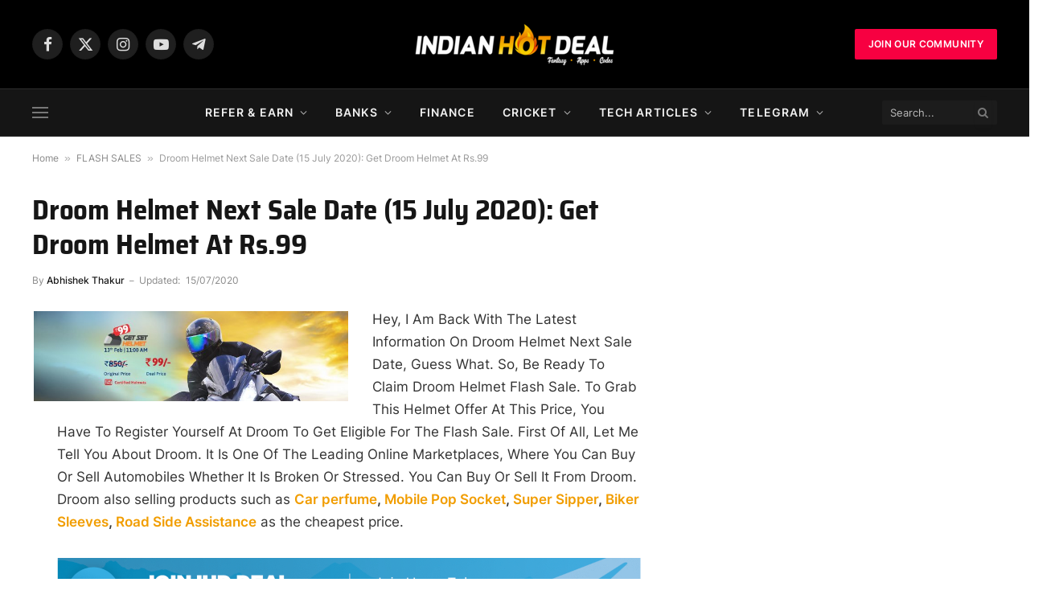

--- FILE ---
content_type: text/html; charset=UTF-8
request_url: https://indianhotdeal.com/droom-helmet-next-sale-date-offers/
body_size: 30522
content:

<!DOCTYPE html>
<html lang="en-US" prefix="og: https://ogp.me/ns#" class="s-light site-s-light">

<head>

	<meta charset="UTF-8" />
	<meta name="viewport" content="width=device-width, initial-scale=1" />
		<style>img:is([sizes="auto" i], [sizes^="auto," i]) { contain-intrinsic-size: 3000px 1500px }</style>
	
<!-- Search Engine Optimization by Rank Math - https://rankmath.com/ -->
<title>Droom Helmet Next Sale Date : Get Droom Helmet At Rs.99</title><link rel="preload" as="font" href="https://indianhotdeal.com/wp-content/themes/smart-mag/css/icons/fonts/ts-icons.woff2?v3.2" type="font/woff2" crossorigin="anonymous" />
<meta name="description" content="Droom Helmet Next Flash Sale, Droom Helmet Next Sale Date, Droom Helmet Flash Sale Offers, Droom Helmet @Rs.79, Droom Helmet  Flash Sale 2018."/>
<meta name="robots" content="follow, index, max-snippet:-1, max-video-preview:-1, max-image-preview:large"/>
<link rel="canonical" href="https://indianhotdeal.com/droom-helmet-next-sale-date-offers/" />
<meta property="og:locale" content="en_US" />
<meta property="og:type" content="article" />
<meta property="og:title" content="Droom Helmet @Rs.79, Next Sale Date - 07th Feb 2018" />
<meta property="og:description" content="Droom Helmet Flash Sale Date, Price, Coupon Code, Trick To Buy It" />
<meta property="og:url" content="https://indianhotdeal.com/droom-helmet-next-sale-date-offers/" />
<meta property="og:site_name" content="Indian Hot Deal" />
<meta property="article:publisher" content="https://www.facebook.com/IndianHotDeal/" />
<meta property="article:author" content="https://www.facebook.com" />
<meta property="article:tag" content="Droom" />
<meta property="article:tag" content="Droom Flash Sale" />
<meta property="article:tag" content="Droom Helmet Sale" />
<meta property="article:tag" content="Flash Sale" />
<meta property="article:tag" content="Helmet Flash Sale Detail" />
<meta property="article:section" content="FLASH SALES" />
<meta property="og:updated_time" content="2020-07-15T12:16:06+05:30" />
<meta property="og:image" content="https://indianhotdeal.com/wp-content/uploads/2017/01/Screenshot-24.png" />
<meta property="og:image:secure_url" content="https://indianhotdeal.com/wp-content/uploads/2017/01/Screenshot-24.png" />
<meta property="og:image:width" content="1169" />
<meta property="og:image:height" content="343" />
<meta property="og:image:alt" content="Droom Helmet Next Sale Date" />
<meta property="og:image:type" content="image/png" />
<meta property="article:published_time" content="2020-03-13T11:40:24+05:30" />
<meta property="article:modified_time" content="2020-07-15T12:16:06+05:30" />
<meta name="twitter:card" content="summary_large_image" />
<meta name="twitter:title" content="Droom Helmet @Rs.79, Next Sale Date - 07th Feb 2018" />
<meta name="twitter:description" content="Droom Helmet Flash Sale Date, Price, Coupon Code, Trick To Buy It" />
<meta name="twitter:site" content="@Indianhotdeal" />
<meta name="twitter:creator" content="@SubhaMThakuR" />
<meta name="twitter:image" content="https://indianhotdeal.com/wp-content/uploads/2017/01/Screenshot-24.png" />
<script type="application/ld+json" class="rank-math-schema">{"@context":"https://schema.org","@graph":[{"@type":["Person","Organization"],"@id":"https://indianhotdeal.com/#person","name":"Indian Hot Deal","sameAs":["https://www.facebook.com/IndianHotDeal/","https://twitter.com/Indianhotdeal","https://www.instagram.com/indianhotdeal/","https://www.linkedin.com/in/indian-hot-deal-344433162/","https://myspace.com/indianhotdeal","https://www.pinterest.com/indianhotdeal/pins/","https://www.youtube.com/channel/UCiW0sLMgSRMMvk1kAIoYMZQ?view_as=subscriber"],"logo":{"@type":"ImageObject","@id":"https://indianhotdeal.com/#logo","url":"https://indianhotdeal.com/wp-content/uploads/2025/09/cropped-IHD-SHORT-LOGO-CIRCLE.png","contentUrl":"https://indianhotdeal.com/wp-content/uploads/2025/09/cropped-IHD-SHORT-LOGO-CIRCLE.png","caption":"Indian Hot Deal","inLanguage":"en-US","width":"512","height":"512"},"image":{"@type":"ImageObject","@id":"https://indianhotdeal.com/#logo","url":"https://indianhotdeal.com/wp-content/uploads/2025/09/cropped-IHD-SHORT-LOGO-CIRCLE.png","contentUrl":"https://indianhotdeal.com/wp-content/uploads/2025/09/cropped-IHD-SHORT-LOGO-CIRCLE.png","caption":"Indian Hot Deal","inLanguage":"en-US","width":"512","height":"512"}},{"@type":"WebSite","@id":"https://indianhotdeal.com/#website","url":"https://indianhotdeal.com","name":"Indian Hot Deal","publisher":{"@id":"https://indianhotdeal.com/#person"},"inLanguage":"en-US"},{"@type":"ImageObject","@id":"https://indianhotdeal.com/wp-content/uploads/2020/03/droom-helmet-next-sale.png","url":"https://indianhotdeal.com/wp-content/uploads/2020/03/droom-helmet-next-sale.png","width":"500","height":"214","caption":"droom helmet next sale","inLanguage":"en-US"},{"@type":"BreadcrumbList","@id":"https://indianhotdeal.com/droom-helmet-next-sale-date-offers/#breadcrumb","itemListElement":[{"@type":"ListItem","position":"1","item":{"@id":"https://indianhotdeal.com","name":"Home"}},{"@type":"ListItem","position":"2","item":{"@id":"https://indianhotdeal.com/category/flashsale/","name":"FLASH SALES"}},{"@type":"ListItem","position":"3","item":{"@id":"https://indianhotdeal.com/droom-helmet-next-sale-date-offers/","name":"Droom Helmet Next Sale Date (15 July 2020): Get Droom Helmet At Rs.99"}}]},{"@type":"WebPage","@id":"https://indianhotdeal.com/droom-helmet-next-sale-date-offers/#webpage","url":"https://indianhotdeal.com/droom-helmet-next-sale-date-offers/","name":"Droom Helmet Next Sale Date : Get Droom Helmet At Rs.99","datePublished":"2020-03-13T11:40:24+05:30","dateModified":"2020-07-15T12:16:06+05:30","isPartOf":{"@id":"https://indianhotdeal.com/#website"},"primaryImageOfPage":{"@id":"https://indianhotdeal.com/wp-content/uploads/2020/03/droom-helmet-next-sale.png"},"inLanguage":"en-US","breadcrumb":{"@id":"https://indianhotdeal.com/droom-helmet-next-sale-date-offers/#breadcrumb"}},{"@type":"Person","@id":"https://indianhotdeal.com/author/subham/","name":"Abhishek Thakur","url":"https://indianhotdeal.com/author/subham/","image":{"@type":"ImageObject","@id":"https://secure.gravatar.com/avatar/cc0a5e03125de8ecba67eb0b5e3d1c30da465ed0dbce29e64bc66fc22035251e?s=96&amp;r=g","url":"https://secure.gravatar.com/avatar/cc0a5e03125de8ecba67eb0b5e3d1c30da465ed0dbce29e64bc66fc22035251e?s=96&amp;r=g","caption":"Abhishek Thakur","inLanguage":"en-US"},"sameAs":["https://indianhotdeal.com/","https://www.facebook.com","https://twitter.com/SubhaMThakuR"]},{"@type":"BlogPosting","headline":"Droom Helmet Next Sale Date : Get Droom Helmet At Rs.99","keywords":"Droom Helmet Next Sale Date, Get Helmet Sale, Droom Offer, Droom Helmet offer, Droom Helmet","datePublished":"2020-03-13T11:40:24+05:30","dateModified":"2020-07-15T12:16:06+05:30","articleSection":"Droom, FLASH SALES","author":{"@id":"https://indianhotdeal.com/author/subham/","name":"Abhishek Thakur"},"publisher":{"@id":"https://indianhotdeal.com/#person"},"description":"Droom Helmet Next Flash Sale,\u00a0Droom Helmet Next Sale Date,\u00a0Droom Helmet Flash Sale Offers,\u00a0Droom Helmet @Rs.79,\u00a0Droom Helmet\u00a0 Flash Sale 2018.","name":"Droom Helmet Next Sale Date : Get Droom Helmet At Rs.99","@id":"https://indianhotdeal.com/droom-helmet-next-sale-date-offers/#richSnippet","isPartOf":{"@id":"https://indianhotdeal.com/droom-helmet-next-sale-date-offers/#webpage"},"image":{"@id":"https://indianhotdeal.com/wp-content/uploads/2020/03/droom-helmet-next-sale.png"},"inLanguage":"en-US","mainEntityOfPage":{"@id":"https://indianhotdeal.com/droom-helmet-next-sale-date-offers/#webpage"}}]}</script>
<!-- /Rank Math WordPress SEO plugin -->



<link rel="alternate" type="application/rss+xml" title="Indian Hot Deal &raquo; Feed" href="https://indianhotdeal.com/feed/" />
<link rel="alternate" type="application/rss+xml" title="Indian Hot Deal &raquo; Comments Feed" href="https://indianhotdeal.com/comments/feed/" />
<link rel="alternate" type="application/rss+xml" title="Indian Hot Deal &raquo; Droom Helmet Next Sale Date (15 July 2020): Get Droom Helmet At Rs.99 Comments Feed" href="https://indianhotdeal.com/droom-helmet-next-sale-date-offers/feed/" />
<link rel="alternate" type="application/rss+xml" title="Indian Hot Deal &raquo; Stories Feed" href="https://indianhotdeal.com/web-stories/feed/"><style id='wp-emoji-styles-inline-css' type='text/css'>

	img.wp-smiley, img.emoji {
		display: inline !important;
		border: none !important;
		box-shadow: none !important;
		height: 1em !important;
		width: 1em !important;
		margin: 0 0.07em !important;
		vertical-align: -0.1em !important;
		background: none !important;
		padding: 0 !important;
	}
</style>
<link rel='stylesheet' id='wp-block-library-css' href='https://indianhotdeal.com/wp-includes/css/dist/block-library/style.min.css?ver=6.8.3' type='text/css' media='all' />
<style id='classic-theme-styles-inline-css' type='text/css'>
/*! This file is auto-generated */
.wp-block-button__link{color:#fff;background-color:#32373c;border-radius:9999px;box-shadow:none;text-decoration:none;padding:calc(.667em + 2px) calc(1.333em + 2px);font-size:1.125em}.wp-block-file__button{background:#32373c;color:#fff;text-decoration:none}
</style>
<style id='global-styles-inline-css' type='text/css'>
:root{--wp--preset--aspect-ratio--square: 1;--wp--preset--aspect-ratio--4-3: 4/3;--wp--preset--aspect-ratio--3-4: 3/4;--wp--preset--aspect-ratio--3-2: 3/2;--wp--preset--aspect-ratio--2-3: 2/3;--wp--preset--aspect-ratio--16-9: 16/9;--wp--preset--aspect-ratio--9-16: 9/16;--wp--preset--color--black: #000000;--wp--preset--color--cyan-bluish-gray: #abb8c3;--wp--preset--color--white: #ffffff;--wp--preset--color--pale-pink: #f78da7;--wp--preset--color--vivid-red: #cf2e2e;--wp--preset--color--luminous-vivid-orange: #ff6900;--wp--preset--color--luminous-vivid-amber: #fcb900;--wp--preset--color--light-green-cyan: #7bdcb5;--wp--preset--color--vivid-green-cyan: #00d084;--wp--preset--color--pale-cyan-blue: #8ed1fc;--wp--preset--color--vivid-cyan-blue: #0693e3;--wp--preset--color--vivid-purple: #9b51e0;--wp--preset--gradient--vivid-cyan-blue-to-vivid-purple: linear-gradient(135deg,rgba(6,147,227,1) 0%,rgb(155,81,224) 100%);--wp--preset--gradient--light-green-cyan-to-vivid-green-cyan: linear-gradient(135deg,rgb(122,220,180) 0%,rgb(0,208,130) 100%);--wp--preset--gradient--luminous-vivid-amber-to-luminous-vivid-orange: linear-gradient(135deg,rgba(252,185,0,1) 0%,rgba(255,105,0,1) 100%);--wp--preset--gradient--luminous-vivid-orange-to-vivid-red: linear-gradient(135deg,rgba(255,105,0,1) 0%,rgb(207,46,46) 100%);--wp--preset--gradient--very-light-gray-to-cyan-bluish-gray: linear-gradient(135deg,rgb(238,238,238) 0%,rgb(169,184,195) 100%);--wp--preset--gradient--cool-to-warm-spectrum: linear-gradient(135deg,rgb(74,234,220) 0%,rgb(151,120,209) 20%,rgb(207,42,186) 40%,rgb(238,44,130) 60%,rgb(251,105,98) 80%,rgb(254,248,76) 100%);--wp--preset--gradient--blush-light-purple: linear-gradient(135deg,rgb(255,206,236) 0%,rgb(152,150,240) 100%);--wp--preset--gradient--blush-bordeaux: linear-gradient(135deg,rgb(254,205,165) 0%,rgb(254,45,45) 50%,rgb(107,0,62) 100%);--wp--preset--gradient--luminous-dusk: linear-gradient(135deg,rgb(255,203,112) 0%,rgb(199,81,192) 50%,rgb(65,88,208) 100%);--wp--preset--gradient--pale-ocean: linear-gradient(135deg,rgb(255,245,203) 0%,rgb(182,227,212) 50%,rgb(51,167,181) 100%);--wp--preset--gradient--electric-grass: linear-gradient(135deg,rgb(202,248,128) 0%,rgb(113,206,126) 100%);--wp--preset--gradient--midnight: linear-gradient(135deg,rgb(2,3,129) 0%,rgb(40,116,252) 100%);--wp--preset--font-size--small: 13px;--wp--preset--font-size--medium: 20px;--wp--preset--font-size--large: 36px;--wp--preset--font-size--x-large: 42px;--wp--preset--spacing--20: 0.44rem;--wp--preset--spacing--30: 0.67rem;--wp--preset--spacing--40: 1rem;--wp--preset--spacing--50: 1.5rem;--wp--preset--spacing--60: 2.25rem;--wp--preset--spacing--70: 3.38rem;--wp--preset--spacing--80: 5.06rem;--wp--preset--shadow--natural: 6px 6px 9px rgba(0, 0, 0, 0.2);--wp--preset--shadow--deep: 12px 12px 50px rgba(0, 0, 0, 0.4);--wp--preset--shadow--sharp: 6px 6px 0px rgba(0, 0, 0, 0.2);--wp--preset--shadow--outlined: 6px 6px 0px -3px rgba(255, 255, 255, 1), 6px 6px rgba(0, 0, 0, 1);--wp--preset--shadow--crisp: 6px 6px 0px rgba(0, 0, 0, 1);}:where(.is-layout-flex){gap: 0.5em;}:where(.is-layout-grid){gap: 0.5em;}body .is-layout-flex{display: flex;}.is-layout-flex{flex-wrap: wrap;align-items: center;}.is-layout-flex > :is(*, div){margin: 0;}body .is-layout-grid{display: grid;}.is-layout-grid > :is(*, div){margin: 0;}:where(.wp-block-columns.is-layout-flex){gap: 2em;}:where(.wp-block-columns.is-layout-grid){gap: 2em;}:where(.wp-block-post-template.is-layout-flex){gap: 1.25em;}:where(.wp-block-post-template.is-layout-grid){gap: 1.25em;}.has-black-color{color: var(--wp--preset--color--black) !important;}.has-cyan-bluish-gray-color{color: var(--wp--preset--color--cyan-bluish-gray) !important;}.has-white-color{color: var(--wp--preset--color--white) !important;}.has-pale-pink-color{color: var(--wp--preset--color--pale-pink) !important;}.has-vivid-red-color{color: var(--wp--preset--color--vivid-red) !important;}.has-luminous-vivid-orange-color{color: var(--wp--preset--color--luminous-vivid-orange) !important;}.has-luminous-vivid-amber-color{color: var(--wp--preset--color--luminous-vivid-amber) !important;}.has-light-green-cyan-color{color: var(--wp--preset--color--light-green-cyan) !important;}.has-vivid-green-cyan-color{color: var(--wp--preset--color--vivid-green-cyan) !important;}.has-pale-cyan-blue-color{color: var(--wp--preset--color--pale-cyan-blue) !important;}.has-vivid-cyan-blue-color{color: var(--wp--preset--color--vivid-cyan-blue) !important;}.has-vivid-purple-color{color: var(--wp--preset--color--vivid-purple) !important;}.has-black-background-color{background-color: var(--wp--preset--color--black) !important;}.has-cyan-bluish-gray-background-color{background-color: var(--wp--preset--color--cyan-bluish-gray) !important;}.has-white-background-color{background-color: var(--wp--preset--color--white) !important;}.has-pale-pink-background-color{background-color: var(--wp--preset--color--pale-pink) !important;}.has-vivid-red-background-color{background-color: var(--wp--preset--color--vivid-red) !important;}.has-luminous-vivid-orange-background-color{background-color: var(--wp--preset--color--luminous-vivid-orange) !important;}.has-luminous-vivid-amber-background-color{background-color: var(--wp--preset--color--luminous-vivid-amber) !important;}.has-light-green-cyan-background-color{background-color: var(--wp--preset--color--light-green-cyan) !important;}.has-vivid-green-cyan-background-color{background-color: var(--wp--preset--color--vivid-green-cyan) !important;}.has-pale-cyan-blue-background-color{background-color: var(--wp--preset--color--pale-cyan-blue) !important;}.has-vivid-cyan-blue-background-color{background-color: var(--wp--preset--color--vivid-cyan-blue) !important;}.has-vivid-purple-background-color{background-color: var(--wp--preset--color--vivid-purple) !important;}.has-black-border-color{border-color: var(--wp--preset--color--black) !important;}.has-cyan-bluish-gray-border-color{border-color: var(--wp--preset--color--cyan-bluish-gray) !important;}.has-white-border-color{border-color: var(--wp--preset--color--white) !important;}.has-pale-pink-border-color{border-color: var(--wp--preset--color--pale-pink) !important;}.has-vivid-red-border-color{border-color: var(--wp--preset--color--vivid-red) !important;}.has-luminous-vivid-orange-border-color{border-color: var(--wp--preset--color--luminous-vivid-orange) !important;}.has-luminous-vivid-amber-border-color{border-color: var(--wp--preset--color--luminous-vivid-amber) !important;}.has-light-green-cyan-border-color{border-color: var(--wp--preset--color--light-green-cyan) !important;}.has-vivid-green-cyan-border-color{border-color: var(--wp--preset--color--vivid-green-cyan) !important;}.has-pale-cyan-blue-border-color{border-color: var(--wp--preset--color--pale-cyan-blue) !important;}.has-vivid-cyan-blue-border-color{border-color: var(--wp--preset--color--vivid-cyan-blue) !important;}.has-vivid-purple-border-color{border-color: var(--wp--preset--color--vivid-purple) !important;}.has-vivid-cyan-blue-to-vivid-purple-gradient-background{background: var(--wp--preset--gradient--vivid-cyan-blue-to-vivid-purple) !important;}.has-light-green-cyan-to-vivid-green-cyan-gradient-background{background: var(--wp--preset--gradient--light-green-cyan-to-vivid-green-cyan) !important;}.has-luminous-vivid-amber-to-luminous-vivid-orange-gradient-background{background: var(--wp--preset--gradient--luminous-vivid-amber-to-luminous-vivid-orange) !important;}.has-luminous-vivid-orange-to-vivid-red-gradient-background{background: var(--wp--preset--gradient--luminous-vivid-orange-to-vivid-red) !important;}.has-very-light-gray-to-cyan-bluish-gray-gradient-background{background: var(--wp--preset--gradient--very-light-gray-to-cyan-bluish-gray) !important;}.has-cool-to-warm-spectrum-gradient-background{background: var(--wp--preset--gradient--cool-to-warm-spectrum) !important;}.has-blush-light-purple-gradient-background{background: var(--wp--preset--gradient--blush-light-purple) !important;}.has-blush-bordeaux-gradient-background{background: var(--wp--preset--gradient--blush-bordeaux) !important;}.has-luminous-dusk-gradient-background{background: var(--wp--preset--gradient--luminous-dusk) !important;}.has-pale-ocean-gradient-background{background: var(--wp--preset--gradient--pale-ocean) !important;}.has-electric-grass-gradient-background{background: var(--wp--preset--gradient--electric-grass) !important;}.has-midnight-gradient-background{background: var(--wp--preset--gradient--midnight) !important;}.has-small-font-size{font-size: var(--wp--preset--font-size--small) !important;}.has-medium-font-size{font-size: var(--wp--preset--font-size--medium) !important;}.has-large-font-size{font-size: var(--wp--preset--font-size--large) !important;}.has-x-large-font-size{font-size: var(--wp--preset--font-size--x-large) !important;}
:where(.wp-block-post-template.is-layout-flex){gap: 1.25em;}:where(.wp-block-post-template.is-layout-grid){gap: 1.25em;}
:where(.wp-block-columns.is-layout-flex){gap: 2em;}:where(.wp-block-columns.is-layout-grid){gap: 2em;}
:root :where(.wp-block-pullquote){font-size: 1.5em;line-height: 1.6;}
</style>
<link rel='stylesheet' id='ez-toc-css' href='https://indianhotdeal.com/wp-content/plugins/easy-table-of-contents/assets/css/screen.min.css?ver=2.0.76' type='text/css' media='all' />
<style id='ez-toc-inline-css' type='text/css'>
div#ez-toc-container .ez-toc-title {font-size: 120%;}div#ez-toc-container .ez-toc-title {font-weight: 500;}div#ez-toc-container ul li , div#ez-toc-container ul li a {font-size: 95%;}div#ez-toc-container ul li , div#ez-toc-container ul li a {font-weight: 500;}div#ez-toc-container nav ul ul li {font-size: 90%;}
.ez-toc-container-direction {direction: ltr;}.ez-toc-counter ul{counter-reset: item ;}.ez-toc-counter nav ul li a::before {content: counters(item, '.', decimal) '. ';display: inline-block;counter-increment: item;flex-grow: 0;flex-shrink: 0;margin-right: .2em; float: left; }.ez-toc-widget-direction {direction: ltr;}.ez-toc-widget-container ul{counter-reset: item ;}.ez-toc-widget-container nav ul li a::before {content: counters(item, '.', decimal) '. ';display: inline-block;counter-increment: item;flex-grow: 0;flex-shrink: 0;margin-right: .2em; float: left; }
</style>
<link data-minify="1" rel='stylesheet' id='elementor-icons-css' href='https://indianhotdeal.com/wp-content/cache/min/1/wp-content/plugins/elementor/assets/lib/eicons/css/elementor-icons.min.css?ver=1768902526' type='text/css' media='all' />
<link rel='stylesheet' id='elementor-frontend-css' href='https://indianhotdeal.com/wp-content/uploads/elementor/css/custom-frontend.min.css?ver=1768902520' type='text/css' media='all' />
<link data-minify="1" rel='stylesheet' id='elementor-post-60098-css' href='https://indianhotdeal.com/wp-content/cache/min/1/wp-content/uploads/elementor/css/post-60098.css?ver=1768902526' type='text/css' media='all' />
<link data-minify="1" rel='stylesheet' id='elementor-post-60217-css' href='https://indianhotdeal.com/wp-content/cache/min/1/wp-content/uploads/elementor/css/post-60217.css?ver=1768902526' type='text/css' media='all' />
<link data-minify="1" rel='stylesheet' id='newsletter-css' href='https://indianhotdeal.com/wp-content/cache/min/1/wp-content/plugins/newsletter/style.css?ver=1768902526' type='text/css' media='all' />
<link data-minify="1" rel='stylesheet' id='tablepress-default-css' href='https://indianhotdeal.com/wp-content/cache/min/1/wp-content/plugins/tablepress/css/build/default.css?ver=1768902526' type='text/css' media='all' />
<link data-minify="1" rel='stylesheet' id='smartmag-core-css' href='https://indianhotdeal.com/wp-content/cache/min/1/wp-content/themes/smart-mag/style.css?ver=1768902526' type='text/css' media='all' />
<style id='smartmag-core-inline-css' type='text/css'>
:root { --c-main: #f19d00;
--c-main-rgb: 241,157,0;
--text-font: "Inter", system-ui, -apple-system, "Segoe UI", Arial, sans-serif;
--body-font: "Inter", system-ui, -apple-system, "Segoe UI", Arial, sans-serif;
--title-font: "Saira Semi Condensed", system-ui, -apple-system, "Segoe UI", Arial, sans-serif;
--h-font: "Saira Semi Condensed", system-ui, -apple-system, "Segoe UI", Arial, sans-serif;
--title-size-xs: 16px;
--title-size-s: 18px;
--title-size-n: 19px;
--title-size-m: 21px;
--title-fw-bold: 600;
--title-fw-semi: 500;
--excerpt-size: 14px; }
.smart-head .ts-button1 { background-color: #f70041; }
.post-meta .post-cat > a { font-family: "Saira Semi Condensed", system-ui, -apple-system, "Segoe UI", Arial, sans-serif; }
.post-meta .text-in, .post-meta .post-cat > a { font-size: 14px; }
.post-meta .post-cat > a { font-weight: 600; }
.post-meta { --p-meta-sep: "\2013"; --p-meta-sep-pad: 6px; }
.block-head-b .heading { font-size: 24px; font-weight: 600; letter-spacing: 0.04em; }
.block-head-e2 .heading { font-weight: 600; color: var(--c-main); }
.list-post { --list-p-media-width: 29.94923858%; --list-p-media-max-width: 85%; }
.a-wrap-1 { background-color: #2d2d2d; }
.a-wrap-1:not(._) { margin-top: 30px; margin-bottom: -19px; margin-left: -27px; margin-right: -24px; }
.a-wrap-2:not(._) { margin-top: 0px; }
@media (min-width: 768px) and (max-width: 940px) { .a-wrap-1:not(._) { margin-top: 30px; margin-bottom: -17px; margin-left: -5px; margin-right: -7px; } }
@media (max-width: 767px) { .a-wrap-1:not(._) { margin-top: -20px; margin-bottom: -20px; margin-left: -10px; margin-right: -8px; } }


</style>
<link data-minify="1" rel='stylesheet' id='smartmag-magnific-popup-css' href='https://indianhotdeal.com/wp-content/cache/min/1/wp-content/themes/smart-mag/css/lightbox.css?ver=1768902526' type='text/css' media='all' />
<link data-minify="1" rel='stylesheet' id='smartmag-icons-css' href='https://indianhotdeal.com/wp-content/cache/min/1/wp-content/themes/smart-mag/css/icons/icons.css?ver=1768902526' type='text/css' media='all' />
<link data-minify="1" rel='stylesheet' id='smartmag-gfonts-custom-css' href='https://indianhotdeal.com/wp-content/cache/min/1/wp-content/uploads/omgf/smartmag-gfonts-custom/smartmag-gfonts-custom.css?ver=1768902526' type='text/css' media='all' />
<link data-minify="1" rel='stylesheet' id='otw-shortcode-general_foundicons-css' href='https://indianhotdeal.com/wp-content/cache/min/1/wp-content/plugins/buttons-shortcode-and-widget/include/otw_components/otw_shortcode/css/general_foundicons.css?ver=1768902526' type='text/css' media='all' />
<link data-minify="1" rel='stylesheet' id='otw-shortcode-social_foundicons-css' href='https://indianhotdeal.com/wp-content/cache/min/1/wp-content/plugins/buttons-shortcode-and-widget/include/otw_components/otw_shortcode/css/social_foundicons.css?ver=1768902526' type='text/css' media='all' />
<link data-minify="1" rel='stylesheet' id='otw-shortcode-css' href='https://indianhotdeal.com/wp-content/cache/min/1/wp-content/plugins/buttons-shortcode-and-widget/include/otw_components/otw_shortcode/css/otw_shortcode.css?ver=1768902527' type='text/css' media='all' />
<script type="text/javascript" id="smartmag-lazy-inline-js-after">
/* <![CDATA[ */
/**
 * @copyright ThemeSphere
 * @preserve
 */
var BunyadLazy={};BunyadLazy.load=function(){function a(e,n){var t={};e.dataset.bgset&&e.dataset.sizes?(t.sizes=e.dataset.sizes,t.srcset=e.dataset.bgset):t.src=e.dataset.bgsrc,function(t){var a=t.dataset.ratio;if(0<a){const e=t.parentElement;if(e.classList.contains("media-ratio")){const n=e.style;n.getPropertyValue("--a-ratio")||(n.paddingBottom=100/a+"%")}}}(e);var a,o=document.createElement("img");for(a in o.onload=function(){var t="url('"+(o.currentSrc||o.src)+"')",a=e.style;a.backgroundImage!==t&&requestAnimationFrame(()=>{a.backgroundImage=t,n&&n()}),o.onload=null,o.onerror=null,o=null},o.onerror=o.onload,t)o.setAttribute(a,t[a]);o&&o.complete&&0<o.naturalWidth&&o.onload&&o.onload()}function e(t){t.dataset.loaded||a(t,()=>{document.dispatchEvent(new Event("lazyloaded")),t.dataset.loaded=1})}function n(t){"complete"===document.readyState?t():window.addEventListener("load",t)}return{initEarly:function(){var t,a=()=>{document.querySelectorAll(".img.bg-cover:not(.lazyload)").forEach(e)};"complete"!==document.readyState?(t=setInterval(a,150),n(()=>{a(),clearInterval(t)})):a()},callOnLoad:n,initBgImages:function(t){t&&n(()=>{document.querySelectorAll(".img.bg-cover").forEach(e)})},bgLoad:a}}(),BunyadLazy.load.initEarly();
/* ]]> */
</script>
<script data-minify="1" type="text/javascript" src="https://indianhotdeal.com/wp-content/cache/min/1/wp-content/plugins/shortcode-for-current-date/dist/script.js?ver=1757912360" id="shortcode-for-current-date-script-js"></script>
<script type="text/javascript" src="https://indianhotdeal.com/wp-includes/js/jquery/jquery.min.js?ver=3.7.1" id="jquery-core-js"></script>
<script type="text/javascript" src="https://indianhotdeal.com/wp-includes/js/jquery/jquery-migrate.min.js?ver=3.4.1" id="jquery-migrate-js"></script>
<link rel="https://api.w.org/" href="https://indianhotdeal.com/wp-json/" /><link rel="alternate" title="JSON" type="application/json" href="https://indianhotdeal.com/wp-json/wp/v2/posts/1098" /><link rel="EditURI" type="application/rsd+xml" title="RSD" href="https://indianhotdeal.com/xmlrpc.php?rsd" />

<link rel='shortlink' href='https://indianhotdeal.com/?p=1098' />
<link rel="alternate" title="oEmbed (JSON)" type="application/json+oembed" href="https://indianhotdeal.com/wp-json/oembed/1.0/embed?url=https%3A%2F%2Findianhotdeal.com%2Fdroom-helmet-next-sale-date-offers%2F" />
<link rel="alternate" title="oEmbed (XML)" type="text/xml+oembed" href="https://indianhotdeal.com/wp-json/oembed/1.0/embed?url=https%3A%2F%2Findianhotdeal.com%2Fdroom-helmet-next-sale-date-offers%2F&#038;format=xml" />
<!-- Google tag (gtag.js) -->
<script async src="https://www.googletagmanager.com/gtag/js?id=G-V14WKSPNVQ"></script>
<script>
  window.dataLayer = window.dataLayer || [];
  function gtag(){dataLayer.push(arguments);}
  gtag('js', new Date());

  gtag('config', 'G-V14WKSPNVQ');
</script>

<script data-minify="1" async custom-element="amp-ad" src="https://indianhotdeal.com/wp-content/cache/min/1/v0/amp-ad-0.1.js?ver=1757912360"></script>
<script type="text/javascript">
    (function(c,l,a,r,i,t,y){
        c[a]=c[a]||function(){(c[a].q=c[a].q||[]).push(arguments)};
        t=l.createElement(r);t.async=1;t.src="https://www.clarity.ms/tag/"+i;
        y=l.getElementsByTagName(r)[0];y.parentNode.insertBefore(t,y);
    })(window, document, "clarity", "script", "gkabxp55my");
</script>
<script data-minify="1" src="https://indianhotdeal.com/wp-content/cache/min/1/analytics.js?ver=1757912360" data-key="IjTmhRsL9pNXPWPRzeMfvg" async></script>
<script type="text/javascript">
    (function(c,l,a,r,i,t,y){
        c[a]=c[a]||function(){(c[a].q=c[a].q||[]).push(arguments)};
        t=l.createElement(r);t.async=1;t.src="https://www.clarity.ms/tag/"+i;
        y=l.getElementsByTagName(r)[0];y.parentNode.insertBefore(t,y);
    })(window, document, "clarity", "script", "ppq0bon0t3");
</script>
		<script>
		var BunyadSchemeKey = 'bunyad-scheme';
		(() => {
			const d = document.documentElement;
			const c = d.classList;
			var scheme = localStorage.getItem(BunyadSchemeKey);
			
			if (!scheme && window.matchMedia && window.matchMedia('(prefers-color-scheme: dark)').matches) {
				scheme ='dark';
				d.dataset.autoDark = 1;
			}
			
			if (scheme) {
				d.dataset.origClass = c;
				scheme === 'dark' ? c.remove('s-light', 'site-s-light') : c.remove('s-dark', 'site-s-dark');
				c.add('site-s-' + scheme, 's-' + scheme);
			}
		})();
		</script>
		<meta name="generator" content="Elementor 3.34.2; features: additional_custom_breakpoints; settings: css_print_method-external, google_font-enabled, font_display-swap">
      <meta name="onesignal" content="wordpress-plugin"/>
            <script>

      window.OneSignalDeferred = window.OneSignalDeferred || [];

      OneSignalDeferred.push(function(OneSignal) {
        var oneSignal_options = {};
        window._oneSignalInitOptions = oneSignal_options;

        oneSignal_options['serviceWorkerParam'] = { scope: '/' };
oneSignal_options['serviceWorkerPath'] = 'OneSignalSDKWorker.js.php';

        OneSignal.Notifications.setDefaultUrl("https://indianhotdeal.com");

        oneSignal_options['wordpress'] = true;
oneSignal_options['appId'] = 'faabe37e-e8f6-407e-889e-6497eeff672d';
oneSignal_options['allowLocalhostAsSecureOrigin'] = true;
oneSignal_options['welcomeNotification'] = { };
oneSignal_options['welcomeNotification']['title'] = "";
oneSignal_options['welcomeNotification']['message'] = "";
oneSignal_options['path'] = "https://indianhotdeal.com/wp-content/plugins/onesignal-free-web-push-notifications/sdk_files/";
oneSignal_options['safari_web_id'] = "web.onesignal.auto.694eada3-a476-4a33-8c61-99aa6c1d60b0";
oneSignal_options['persistNotification'] = false;
oneSignal_options['promptOptions'] = { };
oneSignal_options['promptOptions']['siteName'] = "https://indianhotdeal.com";
oneSignal_options['notifyButton'] = { };
oneSignal_options['notifyButton']['enable'] = true;
oneSignal_options['notifyButton']['position'] = 'bottom-right';
oneSignal_options['notifyButton']['theme'] = 'default';
oneSignal_options['notifyButton']['size'] = 'medium';
oneSignal_options['notifyButton']['showCredit'] = true;
oneSignal_options['notifyButton']['text'] = {};
              OneSignal.init(window._oneSignalInitOptions);
              OneSignal.Slidedown.promptPush()      });

      function documentInitOneSignal() {
        var oneSignal_elements = document.getElementsByClassName("OneSignal-prompt");

        var oneSignalLinkClickHandler = function(event) { OneSignal.Notifications.requestPermission(); event.preventDefault(); };        for(var i = 0; i < oneSignal_elements.length; i++)
          oneSignal_elements[i].addEventListener('click', oneSignalLinkClickHandler, false);
      }

      if (document.readyState === 'complete') {
           documentInitOneSignal();
      }
      else {
           window.addEventListener("load", function(event){
               documentInitOneSignal();
          });
      }
    </script>
			<style>
				.e-con.e-parent:nth-of-type(n+4):not(.e-lazyloaded):not(.e-no-lazyload),
				.e-con.e-parent:nth-of-type(n+4):not(.e-lazyloaded):not(.e-no-lazyload) * {
					background-image: none !important;
				}
				@media screen and (max-height: 1024px) {
					.e-con.e-parent:nth-of-type(n+3):not(.e-lazyloaded):not(.e-no-lazyload),
					.e-con.e-parent:nth-of-type(n+3):not(.e-lazyloaded):not(.e-no-lazyload) * {
						background-image: none !important;
					}
				}
				@media screen and (max-height: 640px) {
					.e-con.e-parent:nth-of-type(n+2):not(.e-lazyloaded):not(.e-no-lazyload),
					.e-con.e-parent:nth-of-type(n+2):not(.e-lazyloaded):not(.e-no-lazyload) * {
						background-image: none !important;
					}
				}
			</style>
			<link rel="icon" href="https://indianhotdeal.com/wp-content/uploads/2025/09/cropped-IHD-SHORT-LOGO-CIRCLE-32x32.png" sizes="32x32" />
<link rel="icon" href="https://indianhotdeal.com/wp-content/uploads/2025/09/cropped-IHD-SHORT-LOGO-CIRCLE-192x192.png" sizes="192x192" />
<link rel="apple-touch-icon" href="https://indianhotdeal.com/wp-content/uploads/2025/09/cropped-IHD-SHORT-LOGO-CIRCLE-180x180.png" />
<meta name="msapplication-TileImage" content="https://indianhotdeal.com/wp-content/uploads/2025/09/cropped-IHD-SHORT-LOGO-CIRCLE-270x270.png" />
		<style type="text/css" id="wp-custom-css">
			@media screen and (min-width: 800px) {
   .s-light .smart-head-sticky:not(.s-dark) {
    background: #fff;
    margin-top: 40px;
}
}

@media only screen and (max-width: 600px) {
  .search-modal .mfp-close {
    margin-top: 17%;
}
	
	.smart-head .logo-image {
    width: 150px;
}
}

.scheme-switcher .icon {
    display:none;
}
.home .main-wrap{
	margin-top: 0px;
}		</style>
		<noscript><style id="rocket-lazyload-nojs-css">.rll-youtube-player, [data-lazy-src]{display:none !important;}</style></noscript>

</head>

<body class="wp-singular post-template-default single single-post postid-1098 single-format-standard wp-theme-smart-mag sp-easy-accordion-enabled eio-default right-sidebar post-layout-modern post-cat-1355 has-lb has-lb-sm ts-img-hov-fade layout-normal elementor-default elementor-kit-60098">

<amp-ad width="100vw" height="320"
     type="adsense"
     data-ad-client="ca-pub-5038166524649159"
     data-ad-slot="4025147905"
     data-auto-format="rspv"
     data-full-width="">
	<div overflow="hidden"></div>
</amp-ad>

<div class="main-wrap">

	
<div class="off-canvas-backdrop"></div>
<div class="mobile-menu-container off-canvas" id="off-canvas">

	<div class="off-canvas-head">
		<a href="#" class="close">
			<span class="visuallyhidden">Close Menu</span>
			<i class="tsi tsi-times"></i>
		</a>

		<div class="ts-logo">
					</div>
	</div>

	<div class="off-canvas-content">

					<ul class="mobile-menu"></ul>
		
		
		
		<div class="spc-social-block spc-social spc-social-b smart-head-social">
		
			
				<a href="https://www.facebook.com/groups/indianhotdeal" class="link service s-facebook" target="_blank" rel="nofollow noopener">
					<i class="icon tsi tsi-facebook"></i>					<span class="visuallyhidden">Facebook</span>
				</a>
									
			
				<a href="https://twitter.com/indianhotdeal" class="link service s-twitter" target="_blank" rel="nofollow noopener">
					<i class="icon tsi tsi-twitter"></i>					<span class="visuallyhidden">X (Twitter)</span>
				</a>
									
			
				<a href="https://www.instagram.com/indianhotdeal" class="link service s-instagram" target="_blank" rel="nofollow noopener">
					<i class="icon tsi tsi-instagram"></i>					<span class="visuallyhidden">Instagram</span>
				</a>
									
			
				<a href="https://www.youtube.com/@CricketofyOfficial/shorts" class="link service s-youtube" target="_blank" rel="nofollow noopener">
					<i class="icon tsi tsi-youtube-play"></i>					<span class="visuallyhidden">YouTube</span>
				</a>
									
			
		</div>

		
	</div>

</div>
<div class="smart-head smart-head-b smart-head-main" id="smart-head" data-sticky="auto" data-sticky-type="smart" data-sticky-full>
	
	<div class="smart-head-row smart-head-mid smart-head-row-3 s-dark smart-head-row-full">

		<div class="inner wrap">

							
				<div class="items items-left ">
				
		<div class="spc-social-block spc-social spc-social-b smart-head-social">
		
			
				<a href="https://www.facebook.com/groups/indianhotdeal" class="link service s-facebook" target="_blank" rel="nofollow noopener">
					<i class="icon tsi tsi-facebook"></i>					<span class="visuallyhidden">Facebook</span>
				</a>
									
			
				<a href="https://twitter.com/indianhotdeal" class="link service s-twitter" target="_blank" rel="nofollow noopener">
					<i class="icon tsi tsi-twitter"></i>					<span class="visuallyhidden">X (Twitter)</span>
				</a>
									
			
				<a href="https://www.instagram.com/indianhotdeal" class="link service s-instagram" target="_blank" rel="nofollow noopener">
					<i class="icon tsi tsi-instagram"></i>					<span class="visuallyhidden">Instagram</span>
				</a>
									
			
				<a href="https://www.youtube.com/@CricketofyOfficial/shorts" class="link service s-youtube" target="_blank" rel="nofollow noopener">
					<i class="icon tsi tsi-youtube-play"></i>					<span class="visuallyhidden">YouTube</span>
				</a>
									
			
				<a href="https://telegram.dog/ihdbroadcast" class="link service s-telegram" target="_blank" rel="nofollow noopener">
					<i class="icon tsi tsi-telegram"></i>					<span class="visuallyhidden">Telegram</span>
				</a>
									
			
		</div>

						</div>

							
				<div class="items items-center ">
					<a href="https://indianhotdeal.com/" title="Indian Hot Deal" rel="home" class="logo-link ts-logo logo-is-image">
		<span>
			
				
					<img src="data:image/svg+xml,%3Csvg%20xmlns='http://www.w3.org/2000/svg'%20viewBox='0%200%20250%2053'%3E%3C/svg%3E" class="logo-image logo-image-dark" alt="Indian Hot Deal" width="250" height="53" data-lazy-src="https://indianhotdeal.com/wp-content/uploads/2023/12/ihd2-1.png"/><noscript><img src="https://indianhotdeal.com/wp-content/uploads/2023/12/ihd2-1.png" class="logo-image logo-image-dark" alt="Indian Hot Deal" width="250" height="53"/></noscript><img src="data:image/svg+xml,%3Csvg%20xmlns='http://www.w3.org/2000/svg'%20viewBox='0%200%20250%2053'%3E%3C/svg%3E" class="logo-image" alt="Indian Hot Deal" width="250" height="53" data-lazy-src="https://indianhotdeal.com/wp-content/uploads/2023/12/ihd2-1.png"/><noscript><img src="https://indianhotdeal.com/wp-content/uploads/2023/12/ihd2-1.png" class="logo-image" alt="Indian Hot Deal" width="250" height="53"/></noscript>
									 
					</span>
	</a>				</div>

							
				<div class="items items-right ">
				
	<a href="https://www.ihd.deals/community" class="ts-button ts-button-a ts-button1">
		JOIN OUR COMMUNITY	</a>
				</div>

						
		</div>
	</div>

	
	<div class="smart-head-row smart-head-bot smart-head-row-3 s-dark has-center-nav smart-head-row-full">

		<div class="inner wrap">

							
				<div class="items items-left ">
				
<button class="offcanvas-toggle has-icon" type="button" aria-label="Menu">
	<span class="hamburger-icon hamburger-icon-b">
		<span class="inner"></span>
	</span>
</button>				</div>

							
				<div class="items items-center ">
					<div class="nav-wrap">
		<nav class="navigation navigation-main nav-hov-a">
			<ul id="menu-abhishek" class="menu"><li id="menu-item-63832" class="menu-item menu-item-type-taxonomy menu-item-object-category menu-item-has-children menu-cat-1347 menu-item-63832"><a href="https://indianhotdeal.com/category/referandearn/">Refer &#038; Earn</a>
<ul class="sub-menu">
	<li id="menu-item-63768" class="menu-item menu-item-type-taxonomy menu-item-object-category menu-cat-28757 menu-item-63768"><a href="https://indianhotdeal.com/category/crypto-referral-codes/">Crypto Referral Codes</a></li>
	<li id="menu-item-63880" class="menu-item menu-item-type-taxonomy menu-item-object-category menu-cat-53281 menu-item-63880"><a href="https://indianhotdeal.com/category/stock-app-referral-code/">Stock App Referral Code</a></li>
	<li id="menu-item-63772" class="menu-item menu-item-type-taxonomy menu-item-object-category menu-cat-1352 menu-item-63772"><a href="https://indianhotdeal.com/category/earnmoney/">Earn Money</a></li>
	<li id="menu-item-63864" class="menu-item menu-item-type-taxonomy menu-item-object-category menu-cat-2589 menu-item-63864"><a href="https://indianhotdeal.com/category/paytmcoupons/online-earning/">Online Earning</a></li>
	<li id="menu-item-63835" class="menu-item menu-item-type-taxonomy menu-item-object-category menu-cat-2465 menu-item-63835"><a href="https://indianhotdeal.com/category/tricks/">Tricks</a></li>
	<li id="menu-item-63769" class="menu-item menu-item-type-taxonomy menu-item-object-category menu-cat-29822 menu-item-63769"><a href="https://indianhotdeal.com/category/daily-quiz-answers/">Daily Quiz Answers</a></li>
	<li id="menu-item-63779" class="menu-item menu-item-type-taxonomy menu-item-object-category menu-cat-2451 menu-item-63779"><a href="https://indianhotdeal.com/category/telegram/deals-channel/">Deals Channel</a></li>
	<li id="menu-item-63805" class="menu-item menu-item-type-taxonomy menu-item-object-category menu-cat-50354 menu-item-63805"><a href="https://indianhotdeal.com/category/free-sample/">Free Sample</a></li>
	<li id="menu-item-63806" class="menu-item menu-item-type-taxonomy menu-item-object-category menu-cat-29968 menu-item-63806"><a href="https://indianhotdeal.com/category/free-subscription/">Free Subscription</a></li>
</ul>
</li>
<li id="menu-item-63742" class="menu-item menu-item-type-taxonomy menu-item-object-category menu-item-has-children menu-cat-2475 menu-item-63742"><a href="https://indianhotdeal.com/category/banks/">Banks</a>
<ul class="sub-menu">
	<li id="menu-item-63740" class="menu-item menu-item-type-taxonomy menu-item-object-category menu-cat-2632 menu-item-63740"><a href="https://indianhotdeal.com/category/banking-blog/">Banking Blog</a></li>
	<li id="menu-item-63894" class="menu-item menu-item-type-taxonomy menu-item-object-category menu-cat-2695 menu-item-63894"><a href="https://indianhotdeal.com/category/banking-blog/online-loan-apps/">Online Loan Apps</a></li>
	<li id="menu-item-63741" class="menu-item menu-item-type-taxonomy menu-item-object-category menu-cat-2980 menu-item-63741"><a href="https://indianhotdeal.com/category/banking-blog/credit-card/">Credit Card</a></li>
	<li id="menu-item-63838" class="menu-item menu-item-type-taxonomy menu-item-object-category menu-cat-2467 menu-item-63838"><a href="https://indianhotdeal.com/category/upi-apps/">UPI Apps</a></li>
	<li id="menu-item-63754" class="menu-item menu-item-type-taxonomy menu-item-object-category menu-cat-27994 menu-item-63754"><a href="https://indianhotdeal.com/category/credit-cards/">Credit Cards</a></li>
	<li id="menu-item-63893" class="menu-item menu-item-type-taxonomy menu-item-object-category menu-cat-2477 menu-item-63893"><a href="https://indianhotdeal.com/category/banks/saving-accounts/">Saving Accounts</a></li>
	<li id="menu-item-63847" class="menu-item menu-item-type-taxonomy menu-item-object-category menu-cat-2461 menu-item-63847"><a href="https://indianhotdeal.com/category/loan-apps/">Loan Apps</a></li>
	<li id="menu-item-63881" class="menu-item menu-item-type-taxonomy menu-item-object-category menu-cat-3188 menu-item-63881"><a href="https://indianhotdeal.com/category/student-loan-app/">Student LOan App</a></li>
</ul>
</li>
<li id="menu-item-63923" class="menu-item menu-item-type-taxonomy menu-item-object-category menu-cat-55325 menu-item-63923"><a href="https://indianhotdeal.com/category/finance/">Finance</a></li>
<li id="menu-item-63755" class="menu-item menu-item-type-taxonomy menu-item-object-category menu-item-has-children menu-cat-2376 menu-item-63755"><a href="https://indianhotdeal.com/category/cricket/">Cricket</a>
<ul class="sub-menu">
	<li id="menu-item-63816" class="menu-item menu-item-type-taxonomy menu-item-object-category menu-item-has-children menu-cat-43030 menu-item-63816"><a href="https://indianhotdeal.com/category/ipl/">IPL</a>
	<ul class="sub-menu">
		<li id="menu-item-63813" class="menu-item menu-item-type-taxonomy menu-item-object-category menu-cat-41203 menu-item-63813"><a href="https://indianhotdeal.com/category/indian-premier-league/">Indian Premier League</a></li>
		<li id="menu-item-63826" class="menu-item menu-item-type-taxonomy menu-item-object-category menu-cat-47057 menu-item-63826"><a href="https://indianhotdeal.com/category/ipl-players-list/">IPL Players List</a></li>
		<li id="menu-item-63825" class="menu-item menu-item-type-taxonomy menu-item-object-category menu-cat-46494 menu-item-63825"><a href="https://indianhotdeal.com/category/ipl-owners/">IPL Owners</a></li>
		<li id="menu-item-63827" class="menu-item menu-item-type-taxonomy menu-item-object-category menu-cat-46564 menu-item-63827"><a href="https://indianhotdeal.com/category/ipl-team-owners/">IPL Team Owners</a></li>
		<li id="menu-item-63824" class="menu-item menu-item-type-taxonomy menu-item-object-category menu-cat-54431 menu-item-63824"><a href="https://indianhotdeal.com/category/ipl-2024/">IPL 2024</a></li>
		<li id="menu-item-63823" class="menu-item menu-item-type-taxonomy menu-item-object-category menu-cat-43034 menu-item-63823"><a href="https://indianhotdeal.com/category/ipl-2023/">IPL 2023</a></li>
		<li id="menu-item-63821" class="menu-item menu-item-type-taxonomy menu-item-object-category menu-cat-25328 menu-item-63821"><a href="https://indianhotdeal.com/category/ipl-2021/">IPL 2021</a></li>
		<li id="menu-item-63822" class="menu-item menu-item-type-taxonomy menu-item-object-category menu-cat-26048 menu-item-63822"><a href="https://indianhotdeal.com/category/ipl-2022/">IPL 2022</a></li>
		<li id="menu-item-63819" class="menu-item menu-item-type-taxonomy menu-item-object-category menu-item-has-children menu-cat-3920 menu-item-63819"><a href="https://indianhotdeal.com/category/ipl-2020/">IPL 2020</a>
		<ul class="sub-menu">
			<li id="menu-item-63820" class="menu-item menu-item-type-taxonomy menu-item-object-category menu-cat-3847 menu-item-63820"><a href="https://indianhotdeal.com/category/ipl-2020-schedule/">IPL 2020 SCHEDULE</a></li>
		</ul>
</li>
		<li id="menu-item-63793" class="menu-item menu-item-type-taxonomy menu-item-object-category menu-item-has-children menu-cat-2404 menu-item-63793"><a href="https://indianhotdeal.com/category/fantasy-cricket/ipl-2019/">IPL 2019</a>
		<ul class="sub-menu">
			<li id="menu-item-63817" class="menu-item menu-item-type-taxonomy menu-item-object-category menu-cat-2378 menu-item-63817"><a href="https://indianhotdeal.com/category/ipl-2019-schedule/">IPL 2019 SCHEDULE</a></li>
			<li id="menu-item-63818" class="menu-item menu-item-type-taxonomy menu-item-object-category menu-cat-2377 menu-item-63818"><a href="https://indianhotdeal.com/category/ipl-2019-time-table/">IPL 2019 Time Table</a></li>
		</ul>
</li>
	</ul>
</li>
	<li id="menu-item-63760" class="menu-item menu-item-type-taxonomy menu-item-object-category menu-item-has-children menu-cat-4106 menu-item-63760"><a href="https://indianhotdeal.com/category/cricketer-biography/">Cricketer Biography</a>
	<ul class="sub-menu">
		<li id="menu-item-63830" class="menu-item menu-item-type-taxonomy menu-item-object-category menu-cat-4107 menu-item-63830"><a href="https://indianhotdeal.com/category/cricketer-biography/india-cricketer-biography/">Indian Cricket Biography</a></li>
		<li id="menu-item-63766" class="menu-item menu-item-type-taxonomy menu-item-object-category menu-cat-45650 menu-item-63766"><a href="https://indianhotdeal.com/category/cricketers-girlfriends/">Cricketers Girlfriends</a></li>
		<li id="menu-item-63739" class="menu-item menu-item-type-taxonomy menu-item-object-category menu-cat-4226 menu-item-63739"><a href="https://indianhotdeal.com/category/australia-cricketer-biography/">Australia Cricketer Biography</a></li>
		<li id="menu-item-63762" class="menu-item menu-item-type-taxonomy menu-item-object-category menu-cat-27758 menu-item-63762"><a href="https://indianhotdeal.com/category/cricketer-biography/australian-cricketer-biography/">Australian Cricketer Biography</a></li>
		<li id="menu-item-63831" class="menu-item menu-item-type-taxonomy menu-item-object-category menu-cat-27762 menu-item-63831"><a href="https://indianhotdeal.com/category/cricketer-biography/ireland-cricketer/">Ireland Cricketer</a></li>
		<li id="menu-item-63888" class="menu-item menu-item-type-taxonomy menu-item-object-category menu-cat-25734 menu-item-63888"><a href="https://indianhotdeal.com/category/cricketer-biography/sri-lanka-cricketer-biography/">Sri Lanka Cricketer Biography</a></li>
		<li id="menu-item-63891" class="menu-item menu-item-type-taxonomy menu-item-object-category menu-cat-26279 menu-item-63891"><a href="https://indianhotdeal.com/category/biography/scotland-cricket-biography/">Scotland Cricket Biography</a></li>
		<li id="menu-item-63886" class="menu-item menu-item-type-taxonomy menu-item-object-category menu-cat-4122 menu-item-63886"><a href="https://indianhotdeal.com/category/cricketer-biography/pakistani-cricketers-biography/">Pakistani Cricketers Biography</a></li>
		<li id="menu-item-63885" class="menu-item menu-item-type-taxonomy menu-item-object-category menu-cat-4152 menu-item-63885"><a href="https://indianhotdeal.com/category/cricketer-biography/new-zealand-cricketer-biography/">New Zealand Cricketer Biography</a></li>
		<li id="menu-item-63761" class="menu-item menu-item-type-taxonomy menu-item-object-category menu-cat-25199 menu-item-63761"><a href="https://indianhotdeal.com/category/cricketer-biography/afghanistan-cricketer-biography/">Afghanistan Cricketer Biography</a></li>
		<li id="menu-item-63887" class="menu-item menu-item-type-taxonomy menu-item-object-category menu-cat-4258 menu-item-63887"><a href="https://indianhotdeal.com/category/cricketer-biography/south-africa-cricketer-biography/">South Africa Cricketer Biography</a></li>
		<li id="menu-item-63763" class="menu-item menu-item-type-taxonomy menu-item-object-category menu-cat-4113 menu-item-63763"><a href="https://indianhotdeal.com/category/cricketer-biography/bangladesh-cricket-biography/">Bangladesh Cricket Biography</a></li>
		<li id="menu-item-63782" class="menu-item menu-item-type-taxonomy menu-item-object-category menu-cat-4112 menu-item-63782"><a href="https://indianhotdeal.com/category/england-cricketer-biography/">England Cricketer Biography</a></li>
		<li id="menu-item-63889" class="menu-item menu-item-type-taxonomy menu-item-object-category menu-cat-22242 menu-item-63889"><a href="https://indianhotdeal.com/category/cricketer-biography/tapeball-cricketers-biography/">TapeBall Cricketers Biography</a></li>
		<li id="menu-item-63840" class="menu-item menu-item-type-taxonomy menu-item-object-category menu-cat-4239 menu-item-63840"><a href="https://indianhotdeal.com/category/west-indies-cricketers-biography/">west indies cricketers biography</a></li>
		<li id="menu-item-63890" class="menu-item menu-item-type-taxonomy menu-item-object-category menu-cat-26441 menu-item-63890"><a href="https://indianhotdeal.com/category/biography/oman-cricketer-biography/">Oman Cricketer Biography</a></li>
		<li id="menu-item-63764" class="menu-item menu-item-type-taxonomy menu-item-object-category menu-cat-46727 menu-item-63764"><a href="https://indianhotdeal.com/category/cricketer-net-worth/">Cricketer Net Worth</a></li>
		<li id="menu-item-63798" class="menu-item menu-item-type-taxonomy menu-item-object-category menu-cat-50158 menu-item-63798"><a href="https://indianhotdeal.com/category/female-cricketers/">Female Cricketers</a></li>
	</ul>
</li>
	<li id="menu-item-63756" class="menu-item menu-item-type-taxonomy menu-item-object-category menu-cat-3241 menu-item-63756"><a href="https://indianhotdeal.com/category/cricket/cricket-article/">Cricket Article</a></li>
	<li id="menu-item-63757" class="menu-item menu-item-type-taxonomy menu-item-object-category menu-cat-3045 menu-item-63757"><a href="https://indianhotdeal.com/category/cricket/cricket-news/">Cricket News</a></li>
	<li id="menu-item-63758" class="menu-item menu-item-type-taxonomy menu-item-object-category menu-cat-41257 menu-item-63758"><a href="https://indianhotdeal.com/category/cricket-records/">Cricket Records</a></li>
	<li id="menu-item-63800" class="menu-item menu-item-type-taxonomy menu-item-object-category menu-item-has-children menu-cat-48659 menu-item-63800"><a href="https://indianhotdeal.com/category/football/">Football</a>
	<ul class="sub-menu">
		<li id="menu-item-63801" class="menu-item menu-item-type-taxonomy menu-item-object-category menu-cat-4153 menu-item-63801"><a href="https://indianhotdeal.com/category/footballer-biography/">Footballer Biography</a></li>
	</ul>
</li>
</ul>
</li>
<li id="menu-item-63883" class="menu-item menu-item-type-taxonomy menu-item-object-category menu-item-has-children menu-cat-1351 menu-item-63883"><a href="https://indianhotdeal.com/category/techarticle/">Tech Articles</a>
<ul class="sub-menu">
	<li id="menu-item-63870" class="menu-item menu-item-type-taxonomy menu-item-object-category menu-cat-48356 menu-item-63870"><a href="https://indianhotdeal.com/category/pubg-india-bgmi/">PUBG India BGMI</a></li>
	<li id="menu-item-63856" class="menu-item menu-item-type-taxonomy menu-item-object-category menu-cat-3650 menu-item-63856"><a href="https://indianhotdeal.com/category/online-gaming-apps/mobile-games/">Mobile Games</a></li>
	<li id="menu-item-63877" class="menu-item menu-item-type-taxonomy menu-item-object-category menu-cat-28067 menu-item-63877"><a href="https://indianhotdeal.com/category/smart-tv-apps/">Smart TV Apps</a></li>
	<li id="menu-item-63876" class="menu-item menu-item-type-taxonomy menu-item-object-category menu-cat-2981 menu-item-63876"><a href="https://indianhotdeal.com/category/review/">Review</a></li>
	<li id="menu-item-63882" class="menu-item menu-item-type-taxonomy menu-item-object-category menu-cat-1346 menu-item-63882"><a href="https://indianhotdeal.com/category/tablets/">Tablets</a></li>
	<li id="menu-item-63775" class="menu-item menu-item-type-taxonomy menu-item-object-category menu-cat-4047 menu-item-63775"><a href="https://indianhotdeal.com/category/online-gaming-apps/android-sports-apps/">Android Sports Apps</a></li>
	<li id="menu-item-63774" class="menu-item menu-item-type-taxonomy menu-item-object-category menu-cat-4028 menu-item-63774"><a href="https://indianhotdeal.com/category/online-gaming-apps/android-games/">Android Games</a></li>
	<li id="menu-item-63811" class="menu-item menu-item-type-taxonomy menu-item-object-category menu-cat-3637 menu-item-63811"><a href="https://indianhotdeal.com/category/hosting/">Hosting</a></li>
	<li id="menu-item-63808" class="menu-item menu-item-type-taxonomy menu-item-object-category menu-cat-1343 menu-item-63808"><a href="https://indianhotdeal.com/category/gadgets/">GADGETS</a></li>
	<li id="menu-item-63828" class="menu-item menu-item-type-taxonomy menu-item-object-category menu-cat-1345 menu-item-63828"><a href="https://indianhotdeal.com/category/laptops/">Laptops</a></li>
	<li id="menu-item-63857" class="menu-item menu-item-type-taxonomy menu-item-object-category menu-cat-4029 menu-item-63857"><a href="https://indianhotdeal.com/category/online-gaming-apps/pc-games/">PC Games</a></li>
	<li id="menu-item-63850" class="menu-item menu-item-type-taxonomy menu-item-object-category menu-cat-16131 menu-item-63850"><a href="https://indianhotdeal.com/category/mod-apk/">Mod Apk</a></li>
	<li id="menu-item-63738" class="menu-item menu-item-type-taxonomy menu-item-object-category menu-cat-4077 menu-item-63738"><a href="https://indianhotdeal.com/category/apps-for-pc/">Apps For PC</a></li>
	<li id="menu-item-63737" class="menu-item menu-item-type-taxonomy menu-item-object-category menu-cat-4065 menu-item-63737"><a href="https://indianhotdeal.com/category/android/">Android</a></li>
	<li id="menu-item-63849" class="menu-item menu-item-type-taxonomy menu-item-object-category menu-cat-1344 menu-item-63849"><a href="https://indianhotdeal.com/category/mobiles/">Mobiles</a></li>
</ul>
</li>
<li id="menu-item-63884" class="menu-item menu-item-type-taxonomy menu-item-object-category menu-item-has-children menu-cat-2450 menu-item-63884"><a href="https://indianhotdeal.com/category/telegram/">Telegram</a>
<ul class="sub-menu">
	<li id="menu-item-63861" class="menu-item menu-item-type-taxonomy menu-item-object-category menu-cat-3123 menu-item-63861"><a href="https://indianhotdeal.com/category/online-shopping/">Online Shopping</a></li>
	<li id="menu-item-63845" class="menu-item menu-item-type-taxonomy menu-item-object-category menu-cat-2670 menu-item-63845"><a href="https://indianhotdeal.com/category/deals-alerts/whatsapp-broadcast/">WhatsApp Broadcast</a></li>
	<li id="menu-item-63839" class="menu-item menu-item-type-taxonomy menu-item-object-category menu-cat-3662 menu-item-63839"><a href="https://indianhotdeal.com/category/video-calling-apps/">Video Calling Apps</a></li>
	<li id="menu-item-63836" class="menu-item menu-item-type-taxonomy menu-item-object-category menu-cat-3323 menu-item-63836"><a href="https://indianhotdeal.com/category/troll-group/">Troll Group</a></li>
</ul>
</li>
</ul>		</nav>
	</div>
				</div>

							
				<div class="items items-right ">
				

	<div class="smart-head-search">
		<form role="search" class="search-form" action="https://indianhotdeal.com/" method="get">
			<input type="text" name="s" class="query live-search-query" value="" placeholder="Search..." autocomplete="off" />
			<button class="search-button" type="submit">
				<i class="tsi tsi-search"></i>
				<span class="visuallyhidden"></span>
			</button>
		</form>
	</div> <!-- .search -->

				</div>

						
		</div>
	</div>

	</div>
<div class="smart-head smart-head-a smart-head-mobile" id="smart-head-mobile" data-sticky="mid" data-sticky-type="smart" data-sticky-full>
	
	<div class="smart-head-row smart-head-mid smart-head-row-3 s-dark smart-head-row-full">

		<div class="inner wrap">

							
				<div class="items items-left ">
				
<button class="offcanvas-toggle has-icon" type="button" aria-label="Menu">
	<span class="hamburger-icon hamburger-icon-a">
		<span class="inner"></span>
	</span>
</button>				</div>

							
				<div class="items items-center ">
					<a href="https://indianhotdeal.com/" title="Indian Hot Deal" rel="home" class="logo-link ts-logo logo-is-image">
		<span>
			
				
					<img src="data:image/svg+xml,%3Csvg%20xmlns='http://www.w3.org/2000/svg'%20viewBox='0%200%20250%2053'%3E%3C/svg%3E" class="logo-image logo-image-dark" alt="Indian Hot Deal" width="250" height="53" data-lazy-src="https://indianhotdeal.com/wp-content/uploads/2023/12/ihd2-1.png"/><noscript><img src="https://indianhotdeal.com/wp-content/uploads/2023/12/ihd2-1.png" class="logo-image logo-image-dark" alt="Indian Hot Deal" width="250" height="53"/></noscript><img src="data:image/svg+xml,%3Csvg%20xmlns='http://www.w3.org/2000/svg'%20viewBox='0%200%20250%2053'%3E%3C/svg%3E" class="logo-image" alt="Indian Hot Deal" width="250" height="53" data-lazy-src="https://indianhotdeal.com/wp-content/uploads/2023/12/ihd2-1.png"/><noscript><img src="https://indianhotdeal.com/wp-content/uploads/2023/12/ihd2-1.png" class="logo-image" alt="Indian Hot Deal" width="250" height="53"/></noscript>
									 
					</span>
	</a>				</div>

							
				<div class="items items-right ">
				

	<a href="#" class="search-icon has-icon-only is-icon" title="Search">
		<i class="tsi tsi-search"></i>
	</a>

				</div>

						
		</div>
	</div>

	</div>
<nav class="breadcrumbs is-full-width breadcrumbs-a" id="breadcrumb"><div class="inner ts-contain "><a href="https://indianhotdeal.com">Home</a><span class="separator"> » </span><a href="https://indianhotdeal.com/category/flashsale/">FLASH SALES</a><span class="separator"> » </span><span class="last">Droom Helmet Next Sale Date (15 July 2020): Get Droom Helmet At Rs.99</span></div></nav>
<div class="main ts-contain cf right-sidebar">
	
		

<div class="ts-row">
	<div class="col-8 main-content s-post-contain">

					<div class="the-post-header s-head-modern s-head-modern-a">
	<div class="post-meta post-meta-a post-meta-left post-meta-single has-below"><h1 class="is-title post-title">Droom Helmet Next Sale Date (15 July 2020): Get Droom Helmet At Rs.99</h1><div class="post-meta-items meta-below"><span class="meta-item post-author"><span class="by">By</span> <a href="https://indianhotdeal.com/author/subham/" title="Posts by Abhishek Thakur" rel="author">Abhishek Thakur</a></span><span class="meta-item date-modified"><span class="updated-on">Updated:</span><time class="post-date" datetime="2020-07-15T12:16:06+05:30">15/07/2020</time></span></div></div>	
	
</div>		
					<div class="single-featured"></div>
		
		<div class="the-post s-post-modern">

			<article id="post-1098" class="post-1098 post type-post status-publish format-standard has-post-thumbnail category-flashsale category-droom tag-droom tag-droom-flash-sale tag-droom-helmet-sale tag-flash-sale tag-helmet-flash-sale-detail">
				
<div class="post-content-wrap">
	
	<div class="post-content cf entry-content content-spacious">

		
				
		<p><img decoding="async" class="alignleft wp-image-5031 " src="data:image/svg+xml,%3Csvg%20xmlns='http://www.w3.org/2000/svg'%20viewBox='0%200%20391%20112'%3E%3C/svg%3E" alt="Droom Helmet Next Sale Date: Get Helmet At Rs.99" width="391" height="112" data-lazy-srcset="https://indianhotdeal.com/wp-content/uploads/2018/10/droom-545-300x86.jpg 300w, https://indianhotdeal.com/wp-content/uploads/2018/10/droom-545-768x220.jpg 768w, https://indianhotdeal.com/wp-content/uploads/2018/10/droom-545-1024x293.jpg 1024w, https://indianhotdeal.com/wp-content/uploads/2018/10/droom-545-696x199.jpg 696w, https://indianhotdeal.com/wp-content/uploads/2018/10/droom-545-1068x306.jpg 1068w, https://indianhotdeal.com/wp-content/uploads/2018/10/droom-545-1466x420.jpg 1466w, https://indianhotdeal.com/wp-content/uploads/2018/10/droom-545.jpg 1920w" data-lazy-sizes="(max-width: 391px) 100vw, 391px" data-lazy-src="https://indianhotdeal.com/wp-content/uploads/2018/10/droom-545-300x86.jpg" /><noscript><img decoding="async" class="alignleft wp-image-5031 " src="https://indianhotdeal.com/wp-content/uploads/2018/10/droom-545-300x86.jpg" alt="Droom Helmet Next Sale Date: Get Helmet At Rs.99" width="391" height="112" srcset="https://indianhotdeal.com/wp-content/uploads/2018/10/droom-545-300x86.jpg 300w, https://indianhotdeal.com/wp-content/uploads/2018/10/droom-545-768x220.jpg 768w, https://indianhotdeal.com/wp-content/uploads/2018/10/droom-545-1024x293.jpg 1024w, https://indianhotdeal.com/wp-content/uploads/2018/10/droom-545-696x199.jpg 696w, https://indianhotdeal.com/wp-content/uploads/2018/10/droom-545-1068x306.jpg 1068w, https://indianhotdeal.com/wp-content/uploads/2018/10/droom-545-1466x420.jpg 1466w, https://indianhotdeal.com/wp-content/uploads/2018/10/droom-545.jpg 1920w" sizes="(max-width: 391px) 100vw, 391px" /></noscript>Hey, I Am Back With The Latest Information On Droom Helmet Next Sale Date, Guess What. So, Be Ready To Claim Droom Helmet Flash Sale. To Grab This Helmet Offer At This Price, You Have To Register Yourself At Droom To Get Eligible For The Flash Sale. First Of All, Let Me Tell You About Droom. It Is One Of The Leading Online Marketplaces, Where You Can Buy Or Sell Automobiles Whether It Is Broken Or Stressed. You Can Buy Or Sell It From Droom. Droom also selling products such as <strong><a href="https://indianhotdeal.com/droom-car-perfume-next-sale-date/">Car perfume</a>, <a href="https://indianhotdeal.com/droom-mobile-pop-socket-next-sale-date/">Mobile Pop Socket</a>, <a href="https://indianhotdeal.com/droom-super-sipper-next-sale-date/">Super Sipper</a>, <a href="https://indianhotdeal.com/droom-biker-sleeves-next-sale-date/">Biker Sleeves</a>, <a href="https://indianhotdeal.com/droom-road-side-assistance-sale/">Road Side Assistance</a></strong> as the cheapest price.&nbsp;</p>
<p><a href="http://Bit.ly/GetInstantDeal" target="_blank" rel="noopener noreferrer"><img loading="lazy" decoding="async" class="aligncenter size-medium" src="data:image/svg+xml,%3Csvg%20xmlns='http://www.w3.org/2000/svg'%20viewBox='0%200%202844%20351'%3E%3C/svg%3E" alt="Loot Deals Amazon Flipkart" width="2844" height="351" data-lazy-src="https://indianhotdeal.com/wp-content/uploads/2019/01/Webp.net-gifmaker.gif"><noscript><img loading="lazy" decoding="async" class="aligncenter size-medium" src="https://indianhotdeal.com/wp-content/uploads/2019/01/Webp.net-gifmaker.gif" alt="Loot Deals Amazon Flipkart" width="2844" height="351"></noscript></a></p>
<p>They Are Offering 21st-Century Experience In Buying And Selling Automobiles. Droom Offers This Helmet At Rs.99 Only, Where The Market Price Of This Helmet Is Rs. 850. The Helmet Provided By Droom Is Isi Certified, So Don&#8217;t Worry About Its Quality, Personally, I Am Using And It Is Superior Fit And Providing Comfort.</p>
<p>A helmet Having Advanced Cad Technology With The Scratch-Resistant Helmet With Visor.&nbsp;Scroll Down Bit To Know, How To Claim The Droom Helmet Sale.&nbsp;Droom Helmet Next Sale Date Is Live Now |</p>
<div id="ez-toc-container" class="ez-toc-v2_0_76 counter-hierarchy ez-toc-counter ez-toc-light-blue ez-toc-container-direction">
<div class="ez-toc-title-container">
<p class="ez-toc-title" style="cursor:inherit">Jump To </p>
<span class="ez-toc-title-toggle"><a href="#" class="ez-toc-pull-right ez-toc-btn ez-toc-btn-xs ez-toc-btn-default ez-toc-toggle" aria-label="Toggle Table of Content"><span class="ez-toc-js-icon-con"><span class=""><span class="eztoc-hide" style="display:none;">Toggle</span><span class="ez-toc-icon-toggle-span"><svg style="fill: #999;color:#999" xmlns="http://www.w3.org/2000/svg" class="list-377408" width="20px" height="20px" viewBox="0 0 24 24" fill="none"><path d="M6 6H4v2h2V6zm14 0H8v2h12V6zM4 11h2v2H4v-2zm16 0H8v2h12v-2zM4 16h2v2H4v-2zm16 0H8v2h12v-2z" fill="currentColor"></path></svg><svg style="fill: #999;color:#999" class="arrow-unsorted-368013" xmlns="http://www.w3.org/2000/svg" width="10px" height="10px" viewBox="0 0 24 24" version="1.2" baseProfile="tiny"><path d="M18.2 9.3l-6.2-6.3-6.2 6.3c-.2.2-.3.4-.3.7s.1.5.3.7c.2.2.4.3.7.3h11c.3 0 .5-.1.7-.3.2-.2.3-.5.3-.7s-.1-.5-.3-.7zM5.8 14.7l6.2 6.3 6.2-6.3c.2-.2.3-.5.3-.7s-.1-.5-.3-.7c-.2-.2-.4-.3-.7-.3h-11c-.3 0-.5.1-.7.3-.2.2-.3.5-.3.7s.1.5.3.7z"/></svg></span></span></span></a></span></div>
<nav><ul class='ez-toc-list ez-toc-list-level-1 eztoc-toggle-hide-by-default' ><ul class='ez-toc-list-level-3' ><li class='ez-toc-heading-level-3'><a class="ez-toc-link ez-toc-heading-1" href="#Also_Check" >Also, Check:</a></li></ul></li><li class='ez-toc-page-1 ez-toc-heading-level-2'><a class="ez-toc-link ez-toc-heading-2" href="#Droom_Helmet_Next_Sale_Date_Details" >Droom Helmet Next Sale Date Details</a></li><li class='ez-toc-page-1 ez-toc-heading-level-2'><a class="ez-toc-link ez-toc-heading-3" href="#Droom_Sale_Coupon_Code_%E2%80%93_15_July_2020" >Droom Sale Coupon Code &#8211; 15 July 2020</a></li><li class='ez-toc-page-1 ez-toc-heading-level-2'><a class="ez-toc-link ez-toc-heading-4" href="#How_To_Buy_Droom_Helmet_At_Rs99" >How To Buy Droom Helmet At Rs.99 :</a></li><li class='ez-toc-page-1 ez-toc-heading-level-2'><a class="ez-toc-link ez-toc-heading-5" href="#Guide_To_Buy_Droom_Helmet_Easily" >Guide To Buy Droom Helmet Easily&nbsp;:</a></li><li class='ez-toc-page-1 ez-toc-heading-level-2'><a class="ez-toc-link ez-toc-heading-6" href="#Trick_To_Get_This_Helmet_For_Non-Working_Pin_Codes" >Trick To Get This Helmet (For Non-Working Pin Codes)</a></li><li class='ez-toc-page-1 ez-toc-heading-level-2'><a class="ez-toc-link ez-toc-heading-7" href="#Description" >Description:</a></li><li class='ez-toc-page-1 ez-toc-heading-level-2'><a class="ez-toc-link ez-toc-heading-8" href="#Terms_And_Conditions_Of_Droom_Helmet_Sale" >Terms And Conditions Of Droom Helmet Sale:</a></li></ul></nav></div>
<h3><span class="ez-toc-section" id="Also_Check"></span><strong>Also, Check:</strong><span class="ez-toc-section-end"></span></h3>
<ul>
<li><span style="color: #0000ff;"><strong><a href="https://indianhotdeal.com/droom-road-side-assistance-sale/" target="_blank" rel="noopener noreferrer">Droom Road Side Assistance Sale At Rs,19 Only&nbsp;</a></strong></span></li>
<li><span style="color: #0000ff;"><strong><a href="https://indianhotdeal.com/droom-car-perfume-sale/" target="_blank" rel="noopener noreferrer">Droom Perfume Sale At Rs.11</a></strong></span></li>
</ul>
<h2><span class="ez-toc-section" id="Droom_Helmet_Next_Sale_Date_Details"></span><strong><span style="color: #ff0000;"><span style="color: #000000;">Droom Helmet Next Sale Date Details</span></span></strong><span class="ez-toc-section-end"></span></h2>

<table id="tablepress-7" class="tablepress tablepress-id-7">
<tbody class="row-hover">
<tr class="row-1">
	<td class="column-1">Droom Helmet Next Flash Sale Date:</td><td class="column-2">15th July at 10 AM</td>
</tr>
<tr class="row-2">
	<td class="column-1">Original Price:</td><td class="column-2">Rs. 850</td>
</tr>
<tr class="row-3">
	<td class="column-1">Deal Price:</td><td class="column-2">Rs. 99</td>
</tr>
<tr class="row-4">
	<td class="column-1">Coupon Code:</td><td class="column-2">DAMNEWHEMLETRS9</td>
</tr>
<tr class="row-5">
	<td class="column-1">Sale Starting Time:</td><td class="column-2">10 AM Onwards</td>
</tr>
<tr class="row-6">
	<td class="column-1">Offer Page:</td><td class="column-2"><strong><a href="https://viainr.com/3A4Yz" class="small otw-orange square otw-button" target="_blank" rel="noopener">Click Here To Buy</a></strong></td>
</tr>
<tr class="row-7">
	<td class="column-1">Sale Closing Time:</td><td class="column-2">3 PM ( As Per Stocks )</td>
</tr>
</tbody>
</table>

<h2><span class="ez-toc-section" id="Droom_Sale_Coupon_Code_%E2%80%93_15_July_2020"></span><strong>Droom Sale Coupon Code &#8211; 15 July 2020</strong><span class="ez-toc-section-end"></span></h2>
<p>REMINDER : Sale from 10am ,server will be down , keep trying until u get</p>
<ul>
<li>10-11 AM – ₹9 – Code – <strong>NEWHELMETRS9</strong></li>
<li>11-12 AM – ₹19 – Code –<strong> NEWHELMETRS19</strong></li>
<li>12-1 PM – ₹29 – Code – <strong>NEWHELMETRS29</strong></li>
<li>1-2 PM – ₹39 – Code – <strong>NEWHELMETRS39</strong></li>
<li>2-3 PM – ₹49 – Code – <strong>NEWHELMETRS49</strong></li>
<li>3-4 PM – ₹59 – Code – <strong>NEWHELMETRS59</strong></li>
<li>4-5 PM – ₹69 – Code – <strong>NEWHELMETRS69</strong></li>
<li>5-6 PM – ₹79 – Code – <strong>NEWHELMETRS79</strong></li>
</ul>
<p style="text-align: center;"><strong>IMPORTANT: To Get Next Sale Update &#8211; Join Our <span style="color: #000080;"><a style="color: #000080;" href="https://indianhotdeal.com/join-telegram-loot-deals-channel-mobile/">Telegram Loot Deals Channel</a></span></strong></p>
<p><img loading="lazy" decoding="async" class="aligncenter wp-image-2090" src="data:image/svg+xml,%3Csvg%20xmlns='http://www.w3.org/2000/svg'%20viewBox='0%200%20373%20189'%3E%3C/svg%3E" alt="Droom Helmet Next Sale Date" width="373" height="189" data-lazy-srcset="https://indianhotdeal.com/wp-content/uploads/2018/01/Screenshot-110-300x152.png 300w, https://indianhotdeal.com/wp-content/uploads/2018/01/Screenshot-110.png 744w" data-lazy-sizes="(max-width: 373px) 100vw, 373px" data-lazy-src="https://indianhotdeal.com/wp-content/uploads/2018/01/Screenshot-110-300x152.png" /><noscript><img loading="lazy" decoding="async" class="aligncenter wp-image-2090" src="https://indianhotdeal.com/wp-content/uploads/2018/01/Screenshot-110-300x152.png" alt="Droom Helmet Next Sale Date" width="373" height="189" srcset="https://indianhotdeal.com/wp-content/uploads/2018/01/Screenshot-110-300x152.png 300w, https://indianhotdeal.com/wp-content/uploads/2018/01/Screenshot-110.png 744w" sizes="(max-width: 373px) 100vw, 373px" /></noscript></p>
<h2><span class="ez-toc-section" id="How_To_Buy_Droom_Helmet_At_Rs99"></span><strong><span style="color: #000000;">How To Buy Droom <span style="color: #ff0000;">Helmet At Rs.99</span></span> :</strong><span class="ez-toc-section-end"></span></h2>
<ul>
<li><strong><a href="https://viainr.com/3A4Yz" class="medium otw-red square otw-button" target="_blank" rel="noopener"><i class="general foundicon-right-arrow"></i>Click Here To Claim This Offer</a> </strong><strong>&nbsp;[Sale Timing: 15th July at 10 AM ]</strong></li>
<li>Login Or Sign up For Your Droom Account</li>
<li><span style="color: #000000;">Add Helmet To Your Cart</span></li>
<li>Apply the coupon code: <strong>DAMNEWHEMLETRS9</strong></li>
<li>Fill The Shipping Address</li>
<li>Make Online Payment ( Via Paytm To Get 100% CB)</li>
</ul>
<p><strong>Awesome !! You, Will, Receive Your Product Within 7-14 Days.</strong></p>
<p>V<strong>isit:&nbsp;<a class="fasc-button fasc-size-medium fasc-type-popout fasc-rounded-medium" style="background-color: #ffbfe0; color: #749e08;" target="_blank" rel="noopener noreferrer" href="http://droom.in/">Droom</a>&nbsp;For More Info Or Call&nbsp;&nbsp;1800 407 070707 (<small>For Assisted Buying &amp; Selling )</small></strong></p>
<p><strong>Note:</strong>&nbsp;You Might Get Traffic Issue On Booking Date, But Keep Calm, Refresh The Page And Book With Good Internet Speed.</p>
<h2><span class="ez-toc-section" id="Guide_To_Buy_Droom_Helmet_Easily"></span><strong>Guide To Buy <span style="color: #ff0000;">Droom Helmet Easily</span>&nbsp;</strong>:<span class="ez-toc-section-end"></span></h2>
<ul>
<li>Sign up Or Login to&nbsp;Your Droom Account Before Sale Time</li>
<li>Update Your Address In Your Account ( So, You Can Easily Checkout Without Updating Address At Sale Time )</li>
<li>Refresh The Sale Page Is Live</li>
<li>Add Product to The Cart</li>
<li>Pay With Mobikwik/Paytm For Fast Payment</li>
</ul>
<h2><span class="ez-toc-section" id="Trick_To_Get_This_Helmet_For_Non-Working_Pin_Codes"></span><strong>Trick To Get This Helmet <span style="color: #ff0000;">(For Non-Working Pin Codes)</span></strong><span class="ez-toc-section-end"></span></h2>
<p>Droom Is Offering This Helmet Only At Some Selected Pin Codes, And Many Of You Are Not Able To Grab This Offer As Your Pin Codes For This Sale Is Not Available. I Am Providing Some Steps So, You Can Also Get This Offer. In The Flash Sale If Your Pin Code Is Showing Not Deliverable Then You Can Try This Work. The Trick To Book Droom Helmet For Not Deliverable Pin Has Been Already Worked For Many.</p>
<ul>
<li><a href="https://viainr.com/3A4Yz" target="_blank" rel="noopener noreferrer"><strong>Download Droom App</strong></a> Or <a href="https://viainr.com/3A4Yz" target="_blank" rel="noopener noreferrer"><strong>Visit Here&nbsp;</strong></a></li>
<li>Search The Helmet In Droom App</li>
<li>Add Helmet In To Your Bag</li>
<li>Put Pin Code: 400021</li>
<li>Now Fill Your Details ( Name, Address, Pin Code )</li>
<li>In Landmark Put City Name With Your Genuine Pin Code</li>
<li>Your Helmet Will Be Delivered ASAP |</li>
</ul>
<h2 class="note"><span class="ez-toc-section" id="Description"></span><strong><label>Description:</label></strong><span class="ez-toc-section-end"></span></h2>
<ul>
<li>All Helmets Are ISI Certified</li>
<li>The Helmets Will Be Consisting Of “Droom.in” logo</li>
<li>If you make a purchase, it will imply that you agree to our terms &amp; conditions mentioned below</li>
</ul>
<p>Also Like-</p>
<ul>
<li><strong><a href="https://indianhotdeal.com/droom-helmet-next-sale-date-offers/">Droom Helmet Next Sale Date: Get Droom Helmet At Rs.99</a></strong></li>
<li><strong><a href="https://indianhotdeal.com/droom-car-perfume-next-sale-date/">Droom Car Perfume Next Sale Date: Get Perfume At Rs.9</a></strong></li>
<li><strong><a href="https://indianhotdeal.com/droom-mobile-pop-socket-next-sale-date/">Droom Mobile Pop Socket Next Flash Sale Date, Price In India Rs.9</a></strong></li>
<li><strong><a href="https://indianhotdeal.com/droom-super-sipper-next-sale-date/">Droom Super Sipper Next Sale Date: Buy Sipper At Rs.29 Only</a></strong></li>
<li><strong><a href="https://indianhotdeal.com/droom-biker-sleeves-next-sale-date/">Droom Biker Sleeves Next Sale Date: Buy Sleeves At Rs.29</a></strong></li>
<li><strong><a href="https://indianhotdeal.com/droom-road-side-assistance-sale/">Droom Road Side Assistance Sale At Rs.19&nbsp;</a></strong></li>
</ul>
<h2><span class="ez-toc-section" id="Terms_And_Conditions_Of_Droom_Helmet_Sale"></span><strong>Terms And Conditions Of Droom Helmet Sale:</strong><span class="ez-toc-section-end"></span></h2>
<ul>
<li>Valid Once Per User</li>
<li>This is a single product offer only and can’t be combined with any other offer(s).</li>
<li>In case of any dispute, the maximum liability of Droom will be Re. 99/- only.</li>
<li>No Cash On Delivery Available For This Sale.</li>
</ul>
<p>For Any <strong>Queries</strong>, Comment Below ( Will Happy To <strong>Help</strong> You ) |</p>
<p><a href="https://indianhotdeal.com/ballebaazi-referral-code-fantasy/" target="_blank" rel="noopener noreferrer"><img loading="lazy" decoding="async" class="aligncenter size-medium" src="data:image/svg+xml,%3Csvg%20xmlns='http://www.w3.org/2000/svg'%20viewBox='0%200%201100%20136'%3E%3C/svg%3E" alt="BalleBaazi Fantasy Cricket" width="1100" height="136" data-lazy-src="https://indianhotdeal.com/wp-content/uploads/2019/01/Webp.net-gifmaker-3.gif"><noscript><img loading="lazy" decoding="async" class="aligncenter size-medium" src="https://indianhotdeal.com/wp-content/uploads/2019/01/Webp.net-gifmaker-3.gif" alt="BalleBaazi Fantasy Cricket" width="1100" height="136"></noscript></a></p>
<p><strong>Tags:</strong> Droom Helmet Next Flash Sale, Droom Helmet Next Sale Date, Droom Helmet Flash Sale Offers, Droom Helmet @Rs.99, Droom Helmet&nbsp; Flash Sale 2020. Droom Helmet Next Flash Sale</p>

				
		
		
		
	</div>
</div>
	
			</article>

			
	
	<div class="post-share-bot">
		<span class="info">Share.</span>
		
		<span class="share-links spc-social spc-social-colors spc-social-bg">

			
			
				<a href="https://www.facebook.com/sharer.php?u=https%3A%2F%2Findianhotdeal.com%2Fdroom-helmet-next-sale-date-offers%2F" class="service s-facebook tsi tsi-facebook" 
					title="Share on Facebook" target="_blank" rel="nofollow noopener">
					<span class="visuallyhidden">Facebook</span>

									</a>
					
			
				<a href="https://twitter.com/intent/tweet?url=https%3A%2F%2Findianhotdeal.com%2Fdroom-helmet-next-sale-date-offers%2F&#038;text=Droom%20Helmet%20Next%20Sale%20Date%20%2815%20July%202020%29%3A%20Get%20Droom%20Helmet%20At%20Rs.99" class="service s-twitter tsi tsi-twitter" 
					title="Share on X (Twitter)" target="_blank" rel="nofollow noopener">
					<span class="visuallyhidden">Twitter</span>

									</a>
					
			
				<a href="https://pinterest.com/pin/create/button/?url=https%3A%2F%2Findianhotdeal.com%2Fdroom-helmet-next-sale-date-offers%2F&#038;media=https%3A%2F%2Findianhotdeal.com%2Fwp-content%2Fuploads%2F2020%2F03%2Fdroom-helmet-next-sale.png&#038;description=Droom%20Helmet%20Next%20Sale%20Date%20%2815%20July%202020%29%3A%20Get%20Droom%20Helmet%20At%20Rs.99" class="service s-pinterest tsi tsi-pinterest" 
					title="Share on Pinterest" target="_blank" rel="nofollow noopener">
					<span class="visuallyhidden">Pinterest</span>

									</a>
					
			
				<a href="https://www.linkedin.com/shareArticle?mini=true&#038;url=https%3A%2F%2Findianhotdeal.com%2Fdroom-helmet-next-sale-date-offers%2F" class="service s-linkedin tsi tsi-linkedin" 
					title="Share on LinkedIn" target="_blank" rel="nofollow noopener">
					<span class="visuallyhidden">LinkedIn</span>

									</a>
					
			
				<a href="https://www.tumblr.com/share/link?url=https%3A%2F%2Findianhotdeal.com%2Fdroom-helmet-next-sale-date-offers%2F&#038;name=Droom%20Helmet%20Next%20Sale%20Date%20%2815%20July%202020%29%3A%20Get%20Droom%20Helmet%20At%20Rs.99" class="service s-tumblr tsi tsi-tumblr" 
					title="Share on Tumblr" target="_blank" rel="nofollow noopener">
					<span class="visuallyhidden">Tumblr</span>

									</a>
					
			
				<a href="mailto:?subject=Droom%20Helmet%20Next%20Sale%20Date%20%2815%20July%202020%29%3A%20Get%20Droom%20Helmet%20At%20Rs.99&#038;body=https%3A%2F%2Findianhotdeal.com%2Fdroom-helmet-next-sale-date-offers%2F" class="service s-email tsi tsi-envelope-o" 
					title="Share via Email" target="_blank" rel="nofollow noopener">
					<span class="visuallyhidden">Email</span>

									</a>
					
			
			
		</span>
	</div>
	



	<section class="related-posts">
							
							
				<div class="block-head block-head-ac block-head-c is-left">

					<h4 class="heading">Related <span class="color">Posts</span></h4>					
									</div>
				
			
				<section class="block-wrap block-grid mb-none" data-id="1">

				
			<div class="block-content">
					
	<div class="loop loop-grid loop-grid-sm grid grid-2 md:grid-2 xs:grid-1">

					
<article class="l-post grid-post grid-sm-post">

	
			<div class="media">

		
			<a href="https://indianhotdeal.com/best-cashback-website-in-india/" class="image-link media-ratio ratio-16-9" title="Top 10 Best Cashback Website In India 2023"><span data-bgsrc="https://indianhotdeal.com/wp-content/uploads/2023/11/cashback-sites-in-india-1024x576.jpg" class="img bg-cover wp-post-image attachment-large size-large lazyload" data-bgset="https://indianhotdeal.com/wp-content/uploads/2023/11/cashback-sites-in-india-1024x576.jpg 1024w, https://indianhotdeal.com/wp-content/uploads/2023/11/cashback-sites-in-india-300x169.jpg 300w, https://indianhotdeal.com/wp-content/uploads/2023/11/cashback-sites-in-india-150x84.jpg 150w, https://indianhotdeal.com/wp-content/uploads/2023/11/cashback-sites-in-india-768x432.jpg 768w, https://indianhotdeal.com/wp-content/uploads/2023/11/cashback-sites-in-india-600x338.jpg 600w, https://indianhotdeal.com/wp-content/uploads/2023/11/cashback-sites-in-india-696x392.jpg 696w, https://indianhotdeal.com/wp-content/uploads/2023/11/cashback-sites-in-india-1068x601.jpg 1068w, https://indianhotdeal.com/wp-content/uploads/2023/11/cashback-sites-in-india-747x420.jpg 747w, https://indianhotdeal.com/wp-content/uploads/2023/11/cashback-sites-in-india.jpg 1280w" data-sizes="(max-width: 377px) 100vw, 377px" role="img" aria-label="cashback sites in india"></span></a>			
			
			
			
		
		</div>
	

	
		<div class="content">

			<div class="post-meta post-meta-a has-below"><h4 class="is-title post-title"><a href="https://indianhotdeal.com/best-cashback-website-in-india/">Top 10 Best Cashback Website In India 2023</a></h4><div class="post-meta-items meta-below"><span class="meta-item date"><span class="date-link"><time class="post-date" datetime="2024-02-27T00:48:29+05:30">27/02/2024</time></span></span></div></div>			
			
			
		</div>

	
</article>					
<article class="l-post grid-post grid-sm-post">

	
			<div class="media">

		
			<a href="https://indianhotdeal.com/amazon-recharge-offers/" class="image-link media-ratio ratio-16-9" title="Amazon Recharge Offers &#038; Coupons [Nov 2022] &#8211; Get 100% Cashback"><span data-bgsrc="https://indianhotdeal.com/wp-content/uploads/2022/11/freesnippingtool.com_capture_20201002112654.png" class="img bg-cover wp-post-image attachment-large size-large lazyload" data-bgset="https://indianhotdeal.com/wp-content/uploads/2022/11/freesnippingtool.com_capture_20201002112654.png 631w, https://indianhotdeal.com/wp-content/uploads/2022/11/freesnippingtool.com_capture_20201002112654-300x173.png 300w, https://indianhotdeal.com/wp-content/uploads/2022/11/freesnippingtool.com_capture_20201002112654-150x86.png 150w, https://indianhotdeal.com/wp-content/uploads/2022/11/freesnippingtool.com_capture_20201002112654-600x345.png 600w" data-sizes="(max-width: 377px) 100vw, 377px" role="img" aria-label="Amazon Recharge Offers"></span></a>			
			
			
			
		
		</div>
	

	
		<div class="content">

			<div class="post-meta post-meta-a has-below"><h4 class="is-title post-title"><a href="https://indianhotdeal.com/amazon-recharge-offers/">Amazon Recharge Offers &#038; Coupons [Nov 2022] &#8211; Get 100% Cashback</a></h4><div class="post-meta-items meta-below"><span class="meta-item date"><span class="date-link"><time class="post-date" datetime="2022-11-05T12:52:46+05:30">05/11/2022</time></span></span></div></div>			
			
			
		</div>

	
</article>					
<article class="l-post grid-post grid-sm-post">

	
			<div class="media">

		
			<a href="https://indianhotdeal.com/amazon-great-indian-festival-sales-offers/" class="image-link media-ratio ratio-16-9" title="Amazon Great Indian Festival Sale 2019 (28 Sep-1 Oct): List Of Top Offers"><span data-bgsrc="https://indianhotdeal.com/wp-content/uploads/2016/10/d072de56806e9e1eea0dab10e0c526e8b2774382.jpeg" class="img bg-cover wp-post-image attachment-large size-large lazyload" role="img" aria-label="Amazon Great Indian Festival Sale 2019 (28 Sep-1 Oct): List Of Top Offers"></span></a>			
			
			
			
		
		</div>
	

	
		<div class="content">

			<div class="post-meta post-meta-a has-below"><h4 class="is-title post-title"><a href="https://indianhotdeal.com/amazon-great-indian-festival-sales-offers/">Amazon Great Indian Festival Sale 2019 (28 Sep-1 Oct): List Of Top Offers</a></h4><div class="post-meta-items meta-below"><span class="meta-item date"><span class="date-link"><time class="post-date" datetime="2021-11-01T08:08:48+05:30">01/11/2021</time></span></span></div></div>			
			
			
		</div>

	
</article>					
<article class="l-post grid-post grid-sm-post">

	
			<div class="media">

		
			<a href="https://indianhotdeal.com/droom-car-perfume-next-sale-date/" class="image-link media-ratio ratio-16-9" title="Droom Car Perfume Next Sale Date: Get Perfume At Rs.9 ( UPDATED )"><span data-bgsrc="https://indianhotdeal.com/wp-content/uploads/2018/09/Droom-Biker-Sleeves-Next-Sale-Date.png" class="img bg-cover wp-post-image attachment-large size-large lazyload" data-bgset="https://indianhotdeal.com/wp-content/uploads/2018/09/Droom-Biker-Sleeves-Next-Sale-Date.png 480w, https://indianhotdeal.com/wp-content/uploads/2018/09/Droom-Biker-Sleeves-Next-Sale-Date-300x228.png 300w" data-sizes="(max-width: 377px) 100vw, 377px" role="img" aria-label="Droom Biker Sleeves Next Sale Date: Buy Sleeves At Rs.29"></span></a>			
			
			
			
		
		</div>
	

	
		<div class="content">

			<div class="post-meta post-meta-a has-below"><h4 class="is-title post-title"><a href="https://indianhotdeal.com/droom-car-perfume-next-sale-date/">Droom Car Perfume Next Sale Date: Get Perfume At Rs.9 ( UPDATED )</a></h4><div class="post-meta-items meta-below"><span class="meta-item date"><span class="date-link"><time class="post-date" datetime="2020-03-12T20:40:15+05:30">12/03/2020</time></span></span></div></div>			
			
			
		</div>

	
</article>		
	</div>

		
			</div>

		</section>
		
	</section>			
			<div class="comments">
							</div>

		</div>
	</div>
	
			
	
	<aside class="col-4 main-sidebar has-sep" data-sticky="1">
	
			<div class="inner theiaStickySidebar">
		
			<div id="custom_html-45" class="widget_text widget widget_custom_html"><div class="textwidget custom-html-widget"><script async src="https://pagead2.googlesyndication.com/pagead/js/adsbygoogle.js?client=ca-pub-5038166524649159"
     crossorigin="anonymous"></script>
<!-- indianhotdeal1 -->
<ins class="adsbygoogle"
     style="display:block"
     data-ad-client="ca-pub-5038166524649159"
     data-ad-slot="4025147905"
     data-ad-format="auto"
     data-full-width-responsive="true"></ins>
<script>
     (adsbygoogle = window.adsbygoogle || []).push({});
</script></div></div>		</div>
	
	</aside>
	
</div>
	</div>

		<div data-elementor-type="ts-footer" data-elementor-id="60217" class="elementor elementor-60217">
						<section class="has-el-gap el-gap-default elementor-section elementor-top-section elementor-element elementor-element-23601d00 s-dark elementor-section-boxed elementor-section-height-default elementor-section-height-default" data-id="23601d00" data-element_type="section" data-settings="{&quot;background_background&quot;:&quot;classic&quot;}">
						<div class="elementor-container elementor-column-gap-no">
					<div class="elementor-column elementor-col-100 elementor-top-column elementor-element elementor-element-727d899a" data-id="727d899a" data-element_type="column">
			<div class="elementor-widget-wrap elementor-element-populated">
						<section class="has-el-gap el-gap-default elementor-section elementor-inner-section elementor-element elementor-element-645c4d74 elementor-section-boxed elementor-section-height-default elementor-section-height-default" data-id="645c4d74" data-element_type="section">
						<div class="elementor-container elementor-column-gap-no">
					<div class="elementor-column elementor-col-50 elementor-inner-column elementor-element elementor-element-46839281" data-id="46839281" data-element_type="column">
			<div class="elementor-widget-wrap elementor-element-populated">
						<div class="elementor-element elementor-element-1bc1a663 elementor-widget elementor-widget-image" data-id="1bc1a663" data-element_type="widget" data-widget_type="image.default">
				<div class="elementor-widget-container">
																<a href="https://indianhotdeal.com">
							<img class="attachment-full size-full wp-image-60116 lazyload" width="250" height="53" src="[data-uri]" alt srcset="https://indianhotdeal.com/wp-content/uploads/2023/12/ihd2-1.png 250w, https://indianhotdeal.com/wp-content/uploads/2023/12/ihd2-1-150x32.png 150w" sizes="(max-width: 250px) 100vw, 250px" data-src="https://indianhotdeal.com/wp-content/uploads/2023/12/ihd2-1.png" />								</a>
															</div>
				</div>
					</div>
		</div>
				<div class="elementor-column elementor-col-50 elementor-inner-column elementor-element elementor-element-630b653" data-id="630b653" data-element_type="column">
			<div class="elementor-widget-wrap elementor-element-populated">
						<div class="elementor-element elementor-element-27712fc elementor-widget elementor-widget-text-editor" data-id="27712fc" data-element_type="widget" data-widget_type="text-editor.default">
				<div class="elementor-widget-container">
									<p>Contact Us:<strong> <a href="mailto:info@indianhotdeal.com">info@indianhotdeal.com</a></strong></p>								</div>
				</div>
					</div>
		</div>
					</div>
		</section>
				<div class="elementor-element elementor-element-117f1259 elementor-widget-divider--view-line elementor-widget elementor-widget-divider" data-id="117f1259" data-element_type="widget" data-widget_type="divider.default">
				<div class="elementor-widget-container">
							<div class="elementor-divider">
			<span class="elementor-divider-separator">
						</span>
		</div>
						</div>
				</div>
				<section class="has-el-gap el-gap-default elementor-section elementor-inner-section elementor-element elementor-element-4ce23139 elementor-section-boxed elementor-section-height-default elementor-section-height-default" data-id="4ce23139" data-element_type="section">
						<div class="elementor-container elementor-column-gap-no">
					<div class="elementor-column elementor-col-25 elementor-inner-column elementor-element elementor-element-57a3ac6d" data-id="57a3ac6d" data-element_type="column">
			<div class="elementor-widget-wrap elementor-element-populated">
						<div class="elementor-element elementor-element-3471d766 elementor-widget elementor-widget-smartmag-heading" data-id="3471d766" data-element_type="widget" data-widget_type="smartmag-heading.default">
				<div class="elementor-widget-container">
										
							
				<div class="block-head block-head-ac block-head-b is-left">

					<h4 class="heading"><a href="https://indianhotdeal.com/category/cricketer-biography/">Cricketers Biography</a></h4>					
									</div>
				
			
						</div>
				</div>
				<div class="elementor-element elementor-element-28916da3 ts-el-list-links-full elementor-widget elementor-widget-ts-links-list" data-id="28916da3" data-element_type="widget" data-widget_type="ts-links-list.default">
				<div class="elementor-widget-container">
						
		<ul class="ts-el-list ts-el-list-vertical">
							<li class="item">
											<a href="https://indianhotdeal.com/category/cricketer-biography/india-cricketer-biography/">
					
					<span >India</span>
					
											</a>
									</li>
							<li class="item">
											<a href="https://indianhotdeal.com/category/england-cricketer-biography/">
					
					<span >England</span>
					
											</a>
									</li>
							<li class="item">
											<a href="https://indianhotdeal.com/category/cricketer-biography/south-africa-cricketer-biography/">
					
					<span >South Africa</span>
					
											</a>
									</li>
							<li class="item">
											<a href="https://indianhotdeal.com/category/australia-cricketer-biography/">
					
					<span >Australia</span>
					
											</a>
									</li>
							<li class="item">
											<a href="https://indianhotdeal.com/category/cricketer-biography/new-zealand-cricketer-biography/">
					
					<span >New Zealand</span>
					
											</a>
									</li>
							<li class="item">
											<a href="https://indianhotdeal.com/category/cricketer-biography/bangladesh-cricket-biography/">
					
					<span >Bangladesh</span>
					
											</a>
									</li>
							<li class="item">
											<a href="https://indianhotdeal.com/category/west-indies-cricketers-biography/">
					
					<span >West Indies</span>
					
											</a>
									</li>
							<li class="item">
											<a href="https://indianhotdeal.com/category/cricketer-biography/sri-lanka-cricketer-biography/">
					
					<span >Sri Lanka</span>
					
											</a>
									</li>
							<li class="item">
											<a href="https://indianhotdeal.com/category/cricketer-biography/tapeball-cricketers-biography/">
					
					<span >Tape Ball</span>
					
											</a>
									</li>
					</ul>

					</div>
				</div>
					</div>
		</div>
				<div class="elementor-column elementor-col-25 elementor-inner-column elementor-element elementor-element-1b37dba5" data-id="1b37dba5" data-element_type="column">
			<div class="elementor-widget-wrap elementor-element-populated">
						<div class="elementor-element elementor-element-2dd5b132 elementor-widget elementor-widget-smartmag-heading" data-id="2dd5b132" data-element_type="widget" data-widget_type="smartmag-heading.default">
				<div class="elementor-widget-container">
										
							
				<div class="block-head block-head-ac block-head-b is-left">

					<h4 class="heading">Must Read Article</h4>					
									</div>
				
			
						</div>
				</div>
				<div class="elementor-element elementor-element-2359c270 ts-el-list-links-full elementor-widget elementor-widget-ts-links-list" data-id="2359c270" data-element_type="widget" data-widget_type="ts-links-list.default">
				<div class="elementor-widget-container">
						
		<ul class="ts-el-list ts-el-list-vertical">
							<li class="item">
											<a href="https://indianhotdeal.com/top-fantasy-apps-in-india-to-play/">
					
					<span >Top 50 Fantasy Apps</span>
					
											</a>
									</li>
							<li class="item">
											<a href="https://indianhotdeal.com/category/online-gaming-apps/poker/">
					
					<span >Top Poker Apps</span>
					
											</a>
									</li>
							<li class="item">
											<a href="https://indianhotdeal.com/category/online-gaming-apps/play-online-rummy-earn-real-cash/">
					
					<span >Top Rummy Apps</span>
					
											</a>
									</li>
							<li class="item">
											<a href="https://indianhotdeal.com/category/online-gaming-apps/mobile-games/">
					
					<span >Top Mobile Games</span>
					
											</a>
									</li>
							<li class="item">
											<a href="https://indianhotdeal.com/category/online-gaming-apps/pc-games/">
					
					<span >Top PC Games</span>
					
											</a>
									</li>
							<li class="item">
											<a href="https://indianhotdeal.com/topfollow-referral-code/#">
					
					<span >Topfollow Referral Code</span>
					
											</a>
									</li>
							<li class="item">
											<a href="https://indianhotdeal.com/category/dream11-prediction/">
					
					<span >Dream11 Prediction</span>
					
											</a>
									</li>
					</ul>

					</div>
				</div>
					</div>
		</div>
				<div class="elementor-column elementor-col-25 elementor-inner-column elementor-element elementor-element-1a5886cf" data-id="1a5886cf" data-element_type="column">
			<div class="elementor-widget-wrap elementor-element-populated">
						<div class="elementor-element elementor-element-ee70639 elementor-widget elementor-widget-smartmag-heading" data-id="ee70639" data-element_type="widget" data-widget_type="smartmag-heading.default">
				<div class="elementor-widget-container">
										
							
				<div class="block-head block-head-ac block-head-b is-left">

					<h4 class="heading">Important Links</h4>					
									</div>
				
			
						</div>
				</div>
				<div class="elementor-element elementor-element-33c43db2 ts-el-list-links-full elementor-widget elementor-widget-ts-links-list" data-id="33c43db2" data-element_type="widget" data-widget_type="ts-links-list.default">
				<div class="elementor-widget-container">
						
		<ul class="ts-el-list ts-el-list-vertical">
							<li class="item">
											<a href="https://indianhotdeal.com/join-whatsapp-deals-broadcast-get-latest-deals/">
					
					<span >WhatsApp Deal Group</span>
					
											</a>
									</li>
							<li class="item">
											<a href="https://indianhotdeal.com/join-telegram-loot-deals-channel-mobile/">
					
					<span >Telegram Deals Channel</span>
					
											</a>
									</li>
							<li class="item">
											<a href="https://www.facebook.com/groups/indianhotdeal">
					
					<span >Facebook Group</span>
					
											</a>
									</li>
							<li class="item">
											<a href="https://indianhotdeal.com/category/cricket/cricket-news/">
					
					<span >Cricket News</span>
					
											</a>
									</li>
							<li class="item">
											<a href="https://www.youtube.com/channel/UCaleJ-24BwW0-YWc9bfwEjQ?view_as=subscriber">
					
					<span >Fantasy Youtube Channel</span>
					
											</a>
									</li>
							<li class="item">
											<a href="https://indianhotdeal.com/dream11-tips-tricks-predictions-match-win-grand-league/">
					
					<span >Dream11 Tips and Tricks</span>
					
											</a>
									</li>
							<li class="item">
											<a href="https://indianhotdeal.com/category/fantasy-cricket/fantasy-referral-codes/">
					
					<span >Fantasy Promo Codes</span>
					
											</a>
									</li>
							<li class="item">
											<a href="https://indianhotdeal.com/category/fantasy-cricket/fantasy-referral-codes/">
					
					<span >Fantasy Referral Codes</span>
					
											</a>
									</li>
					</ul>

					</div>
				</div>
					</div>
		</div>
				<div class="elementor-column elementor-col-25 elementor-inner-column elementor-element elementor-element-50578c81" data-id="50578c81" data-element_type="column">
			<div class="elementor-widget-wrap elementor-element-populated">
						<div class="elementor-element elementor-element-e77b90d elementor-widget elementor-widget-smartmag-heading" data-id="e77b90d" data-element_type="widget" data-widget_type="smartmag-heading.default">
				<div class="elementor-widget-container">
										
							
				<div class="block-head block-head-ac block-head-b is-left">

					<h4 class="heading">Quick Links</h4>					
									</div>
				
			
						</div>
				</div>
				<div class="elementor-element elementor-element-1841ada ts-el-list-links-full elementor-widget elementor-widget-ts-links-list" data-id="1841ada" data-element_type="widget" data-widget_type="ts-links-list.default">
				<div class="elementor-widget-container">
						
		<ul class="ts-el-list ts-el-list-vertical">
							<li class="item">
											<a href="/privacy-policy/">
					
					<span >Privacy Policy</span>
					
											</a>
									</li>
							<li class="item">
											<a href="/terms-of-use/">
					
					<span >Terms of Use</span>
					
											</a>
									</li>
							<li class="item">
											<a href="/advertise-with-us/">
					
					<span >Advertise With Us</span>
					
											</a>
									</li>
							<li class="item">
											<a href="/contact-us/">
					
					<span >Contact Us</span>
					
											</a>
									</li>
					</ul>

					</div>
				</div>
					</div>
		</div>
					</div>
		</section>
				<div class="elementor-element elementor-element-394973ec elementor-widget-divider--view-line elementor-widget elementor-widget-divider" data-id="394973ec" data-element_type="widget" data-widget_type="divider.default">
				<div class="elementor-widget-container">
							<div class="elementor-divider">
			<span class="elementor-divider-separator">
						</span>
		</div>
						</div>
				</div>
				<section class="has-el-gap el-gap-default elementor-section elementor-inner-section elementor-element elementor-element-71c6322d elementor-section-boxed elementor-section-height-default elementor-section-height-default" data-id="71c6322d" data-element_type="section">
						<div class="elementor-container elementor-column-gap-no">
					<div class="elementor-column elementor-col-50 elementor-inner-column elementor-element elementor-element-7cbbb353" data-id="7cbbb353" data-element_type="column">
			<div class="elementor-widget-wrap elementor-element-populated">
						<div class="elementor-element elementor-element-3f3a430f elementor-widget elementor-widget-text-editor" data-id="3f3a430f" data-element_type="widget" data-widget_type="text-editor.default">
				<div class="elementor-widget-container">
									&copy; 2026 Indianhotdeal. Made with Love❤️								</div>
				</div>
					</div>
		</div>
				<div class="elementor-column elementor-col-50 elementor-inner-column elementor-element elementor-element-27af8052" data-id="27af8052" data-element_type="column">
			<div class="elementor-widget-wrap elementor-element-populated">
						<div class="elementor-element elementor-element-9a3d4ac elementor-widget elementor-widget-smartmag-socialicons" data-id="9a3d4ac" data-element_type="widget" data-widget_type="smartmag-socialicons.default">
				<div class="elementor-widget-container">
					
		<div class="spc-social-block spc-social spc-social-a  spc-social-colors spc-social-bg">
		
			
				<a href="https://www.facebook.com/groups/indianhotdeal" class="link service s-facebook" target="_blank" rel="nofollow noopener">
					<i class="icon tsi tsi-facebook"></i>					<span class="visuallyhidden">Facebook</span>
				</a>
									
			
				<a href="https://twitter.com/indianhotdeal" class="link service s-twitter" target="_blank" rel="nofollow noopener">
					<i class="icon tsi tsi-twitter"></i>					<span class="visuallyhidden">X (Twitter)</span>
				</a>
									
			
				<a href="#" class="link service s-pinterest" target="_blank" rel="nofollow noopener">
					<i class="icon tsi tsi-pinterest-p"></i>					<span class="visuallyhidden">Pinterest</span>
				</a>
									
			
				<a href="#" class="link service s-whatsapp" target="_blank" rel="nofollow noopener">
					<i class="icon tsi tsi-whatsapp"></i>					<span class="visuallyhidden">WhatsApp</span>
				</a>
									
			
		</div>

						</div>
				</div>
					</div>
		</div>
					</div>
		</section>
					</div>
		</div>
					</div>
		</section>
				</div>
				
	
</div><!-- .main-wrap -->



	<div class="search-modal-wrap" data-scheme="dark">
		<div class="search-modal-box" role="dialog" aria-modal="true">

			<form method="get" class="search-form" action="https://indianhotdeal.com/">
				<input type="search" class="search-field live-search-query" name="s" placeholder="Search..." value="" required />

				<button type="submit" class="search-submit visuallyhidden">Submit</button>

				<p class="message">
					Type above and press <em>Enter</em> to search. Press <em>Esc</em> to cancel.				</p>
						
			</form>

		</div>
	</div>


<script type="speculationrules">
{"prefetch":[{"source":"document","where":{"and":[{"href_matches":"\/*"},{"not":{"href_matches":["\/wp-*.php","\/wp-admin\/*","\/wp-content\/uploads\/*","\/wp-content\/*","\/wp-content\/plugins\/*","\/wp-content\/themes\/smart-mag\/*","\/*\\?(.+)"]}},{"not":{"selector_matches":"a[rel~=\"nofollow\"]"}},{"not":{"selector_matches":".no-prefetch, .no-prefetch a"}}]},"eagerness":"conservative"}]}
</script>
<script>
// Load GTM for everyone except PageSpeed Insight Tool 😉
if(navigator.userAgent.indexOf("Chrome-Lighthouse") == -1) { 

// Google Tag Manager as Payload for all 3rd-party JS
(function(w,d,s,l,i){w[l]=w[l]||[];w[l].push({'gtm.start':
new Date().getTime(),event:'gtm.js'});var f=d.getElementsByTagName(s)[0],
j=d.createElement(s),dl=l!='dataLayer'?'&l='+l:'';j.async=true;j.src=
'https://www.googletagmanager.com/gtm.js?id='+i+dl;f.parentNode.insertBefore(j,f);
})(window,document,'script','dataLayer','GTM-XXXXXXXXXX');
// please replace GTM-XXXXXXXXXX with own GTM ID
 }
</script><script type="application/ld+json">{"@context":"http:\/\/schema.org","@type":"Article","headline":"Droom Helmet Next Sale Date (15 July 2020): Get Droom Helmet At Rs.99","url":"https:\/\/indianhotdeal.com\/droom-helmet-next-sale-date-offers\/","image":{"@type":"ImageObject","url":"https:\/\/indianhotdeal.com\/wp-content\/uploads\/2020\/03\/droom-helmet-next-sale.png","width":500,"height":214},"datePublished":"2020-03-13T11:40:24+05:30","dateModified":"2020-07-15T12:16:06+05:30","author":{"@type":"Person","name":"Abhishek Thakur","url":"https:\/\/indianhotdeal.com\/author\/subham\/"},"publisher":{"@type":"Organization","name":"Indian Hot Deal","sameAs":"https:\/\/indianhotdeal.com","logo":{"@type":"ImageObject","url":"https:\/\/indianhotdeal.com\/wp-content\/uploads\/2023\/12\/ihd2-1.png"}},"mainEntityOfPage":{"@type":"WebPage","@id":"https:\/\/indianhotdeal.com\/droom-helmet-next-sale-date-offers\/"}}</script>
			<script>
				const lazyloadRunObserver = () => {
					const lazyloadBackgrounds = document.querySelectorAll( `.e-con.e-parent:not(.e-lazyloaded)` );
					const lazyloadBackgroundObserver = new IntersectionObserver( ( entries ) => {
						entries.forEach( ( entry ) => {
							if ( entry.isIntersecting ) {
								let lazyloadBackground = entry.target;
								if( lazyloadBackground ) {
									lazyloadBackground.classList.add( 'e-lazyloaded' );
								}
								lazyloadBackgroundObserver.unobserve( entry.target );
							}
						});
					}, { rootMargin: '200px 0px 200px 0px' } );
					lazyloadBackgrounds.forEach( ( lazyloadBackground ) => {
						lazyloadBackgroundObserver.observe( lazyloadBackground );
					} );
				};
				const events = [
					'DOMContentLoaded',
					'elementor/lazyload/observe',
				];
				events.forEach( ( event ) => {
					document.addEventListener( event, lazyloadRunObserver );
				} );
			</script>
			<link rel='stylesheet' id='widget-image-css' href='https://indianhotdeal.com/wp-content/plugins/elementor/assets/css/widget-image.min.css?ver=3.34.2' type='text/css' media='all' />
<link rel='stylesheet' id='widget-divider-css' href='https://indianhotdeal.com/wp-content/plugins/elementor/assets/css/widget-divider.min.css?ver=3.34.2' type='text/css' media='all' />
<script type="text/javascript" id="smartmag-lazyload-js-extra">
/* <![CDATA[ */
var BunyadLazyConf = {"type":"normal"};
/* ]]> */
</script>
<script data-minify="1" type="text/javascript" src="https://indianhotdeal.com/wp-content/cache/min/1/wp-content/themes/smart-mag/js/lazyload.js?ver=1757912360" id="smartmag-lazyload-js"></script>
<script type="text/javascript" id="ez-toc-scroll-scriptjs-js-extra">
/* <![CDATA[ */
var eztoc_smooth_local = {"scroll_offset":"30","add_request_uri":"","add_self_reference_link":""};
/* ]]> */
</script>
<script type="text/javascript" src="https://indianhotdeal.com/wp-content/plugins/easy-table-of-contents/assets/js/smooth_scroll.min.js?ver=2.0.76" id="ez-toc-scroll-scriptjs-js"></script>
<script type="text/javascript" src="https://indianhotdeal.com/wp-content/plugins/easy-table-of-contents/vendor/js-cookie/js.cookie.min.js?ver=2.2.1" id="ez-toc-js-cookie-js"></script>
<script type="text/javascript" src="https://indianhotdeal.com/wp-content/plugins/easy-table-of-contents/vendor/sticky-kit/jquery.sticky-kit.min.js?ver=1.9.2" id="ez-toc-jquery-sticky-kit-js"></script>
<script type="text/javascript" id="ez-toc-js-js-extra">
/* <![CDATA[ */
var ezTOC = {"smooth_scroll":"1","visibility_hide_by_default":"1","scroll_offset":"30","fallbackIcon":"<span class=\"\"><span class=\"eztoc-hide\" style=\"display:none;\">Toggle<\/span><span class=\"ez-toc-icon-toggle-span\"><svg style=\"fill: #999;color:#999\" xmlns=\"http:\/\/www.w3.org\/2000\/svg\" class=\"list-377408\" width=\"20px\" height=\"20px\" viewBox=\"0 0 24 24\" fill=\"none\"><path d=\"M6 6H4v2h2V6zm14 0H8v2h12V6zM4 11h2v2H4v-2zm16 0H8v2h12v-2zM4 16h2v2H4v-2zm16 0H8v2h12v-2z\" fill=\"currentColor\"><\/path><\/svg><svg style=\"fill: #999;color:#999\" class=\"arrow-unsorted-368013\" xmlns=\"http:\/\/www.w3.org\/2000\/svg\" width=\"10px\" height=\"10px\" viewBox=\"0 0 24 24\" version=\"1.2\" baseProfile=\"tiny\"><path d=\"M18.2 9.3l-6.2-6.3-6.2 6.3c-.2.2-.3.4-.3.7s.1.5.3.7c.2.2.4.3.7.3h11c.3 0 .5-.1.7-.3.2-.2.3-.5.3-.7s-.1-.5-.3-.7zM5.8 14.7l6.2 6.3 6.2-6.3c.2-.2.3-.5.3-.7s-.1-.5-.3-.7c-.2-.2-.4-.3-.7-.3h-11c-.3 0-.5.1-.7.3-.2.2-.3.5-.3.7s.1.5.3.7z\"\/><\/svg><\/span><\/span>","visibility_hide_by_device":"1","chamomile_theme_is_on":""};
/* ]]> */
</script>
<script type="text/javascript" src="https://indianhotdeal.com/wp-content/plugins/easy-table-of-contents/assets/js/front.min.js?ver=2.0.76-1757298110" id="ez-toc-js-js"></script>
<script type="text/javascript" id="rocket-browser-checker-js-after">
/* <![CDATA[ */
"use strict";var _createClass=function(){function defineProperties(target,props){for(var i=0;i<props.length;i++){var descriptor=props[i];descriptor.enumerable=descriptor.enumerable||!1,descriptor.configurable=!0,"value"in descriptor&&(descriptor.writable=!0),Object.defineProperty(target,descriptor.key,descriptor)}}return function(Constructor,protoProps,staticProps){return protoProps&&defineProperties(Constructor.prototype,protoProps),staticProps&&defineProperties(Constructor,staticProps),Constructor}}();function _classCallCheck(instance,Constructor){if(!(instance instanceof Constructor))throw new TypeError("Cannot call a class as a function")}var RocketBrowserCompatibilityChecker=function(){function RocketBrowserCompatibilityChecker(options){_classCallCheck(this,RocketBrowserCompatibilityChecker),this.passiveSupported=!1,this._checkPassiveOption(this),this.options=!!this.passiveSupported&&options}return _createClass(RocketBrowserCompatibilityChecker,[{key:"_checkPassiveOption",value:function(self){try{var options={get passive(){return!(self.passiveSupported=!0)}};window.addEventListener("test",null,options),window.removeEventListener("test",null,options)}catch(err){self.passiveSupported=!1}}},{key:"initRequestIdleCallback",value:function(){!1 in window&&(window.requestIdleCallback=function(cb){var start=Date.now();return setTimeout(function(){cb({didTimeout:!1,timeRemaining:function(){return Math.max(0,50-(Date.now()-start))}})},1)}),!1 in window&&(window.cancelIdleCallback=function(id){return clearTimeout(id)})}},{key:"isDataSaverModeOn",value:function(){return"connection"in navigator&&!0===navigator.connection.saveData}},{key:"supportsLinkPrefetch",value:function(){var elem=document.createElement("link");return elem.relList&&elem.relList.supports&&elem.relList.supports("prefetch")&&window.IntersectionObserver&&"isIntersecting"in IntersectionObserverEntry.prototype}},{key:"isSlowConnection",value:function(){return"connection"in navigator&&"effectiveType"in navigator.connection&&("2g"===navigator.connection.effectiveType||"slow-2g"===navigator.connection.effectiveType)}}]),RocketBrowserCompatibilityChecker}();
/* ]]> */
</script>
<script type="text/javascript" id="rocket-preload-links-js-extra">
/* <![CDATA[ */
var RocketPreloadLinksConfig = {"excludeUris":"\/(.+\/)?feed\/?.+\/?|\/(?:.+\/)?embed\/|\/(index\\.php\/)?wp\\-json(\/.*|$)|\/secure-login\/|\/wp-admin\/|\/logout\/|\/secure-login\/","usesTrailingSlash":"1","imageExt":"jpg|jpeg|gif|png|tiff|bmp|webp|avif","fileExt":"jpg|jpeg|gif|png|tiff|bmp|webp|avif|php|pdf|html|htm","siteUrl":"https:\/\/indianhotdeal.com","onHoverDelay":"100","rateThrottle":"3"};
/* ]]> */
</script>
<script type="text/javascript" id="rocket-preload-links-js-after">
/* <![CDATA[ */
(function() {
"use strict";var r="function"==typeof Symbol&&"symbol"==typeof Symbol.iterator?function(e){return typeof e}:function(e){return e&&"function"==typeof Symbol&&e.constructor===Symbol&&e!==Symbol.prototype?"symbol":typeof e},e=function(){function i(e,t){for(var n=0;n<t.length;n++){var i=t[n];i.enumerable=i.enumerable||!1,i.configurable=!0,"value"in i&&(i.writable=!0),Object.defineProperty(e,i.key,i)}}return function(e,t,n){return t&&i(e.prototype,t),n&&i(e,n),e}}();function i(e,t){if(!(e instanceof t))throw new TypeError("Cannot call a class as a function")}var t=function(){function n(e,t){i(this,n),this.browser=e,this.config=t,this.options=this.browser.options,this.prefetched=new Set,this.eventTime=null,this.threshold=1111,this.numOnHover=0}return e(n,[{key:"init",value:function(){!this.browser.supportsLinkPrefetch()||this.browser.isDataSaverModeOn()||this.browser.isSlowConnection()||(this.regex={excludeUris:RegExp(this.config.excludeUris,"i"),images:RegExp(".("+this.config.imageExt+")$","i"),fileExt:RegExp(".("+this.config.fileExt+")$","i")},this._initListeners(this))}},{key:"_initListeners",value:function(e){-1<this.config.onHoverDelay&&document.addEventListener("mouseover",e.listener.bind(e),e.listenerOptions),document.addEventListener("mousedown",e.listener.bind(e),e.listenerOptions),document.addEventListener("touchstart",e.listener.bind(e),e.listenerOptions)}},{key:"listener",value:function(e){var t=e.target.closest("a"),n=this._prepareUrl(t);if(null!==n)switch(e.type){case"mousedown":case"touchstart":this._addPrefetchLink(n);break;case"mouseover":this._earlyPrefetch(t,n,"mouseout")}}},{key:"_earlyPrefetch",value:function(t,e,n){var i=this,r=setTimeout(function(){if(r=null,0===i.numOnHover)setTimeout(function(){return i.numOnHover=0},1e3);else if(i.numOnHover>i.config.rateThrottle)return;i.numOnHover++,i._addPrefetchLink(e)},this.config.onHoverDelay);t.addEventListener(n,function e(){t.removeEventListener(n,e,{passive:!0}),null!==r&&(clearTimeout(r),r=null)},{passive:!0})}},{key:"_addPrefetchLink",value:function(i){return this.prefetched.add(i.href),new Promise(function(e,t){var n=document.createElement("link");n.rel="prefetch",n.href=i.href,n.onload=e,n.onerror=t,document.head.appendChild(n)}).catch(function(){})}},{key:"_prepareUrl",value:function(e){if(null===e||"object"!==(void 0===e?"undefined":r(e))||!1 in e||-1===["http:","https:"].indexOf(e.protocol))return null;var t=e.href.substring(0,this.config.siteUrl.length),n=this._getPathname(e.href,t),i={original:e.href,protocol:e.protocol,origin:t,pathname:n,href:t+n};return this._isLinkOk(i)?i:null}},{key:"_getPathname",value:function(e,t){var n=t?e.substring(this.config.siteUrl.length):e;return n.startsWith("/")||(n="/"+n),this._shouldAddTrailingSlash(n)?n+"/":n}},{key:"_shouldAddTrailingSlash",value:function(e){return this.config.usesTrailingSlash&&!e.endsWith("/")&&!this.regex.fileExt.test(e)}},{key:"_isLinkOk",value:function(e){return null!==e&&"object"===(void 0===e?"undefined":r(e))&&(!this.prefetched.has(e.href)&&e.origin===this.config.siteUrl&&-1===e.href.indexOf("?")&&-1===e.href.indexOf("#")&&!this.regex.excludeUris.test(e.href)&&!this.regex.images.test(e.href))}}],[{key:"run",value:function(){"undefined"!=typeof RocketPreloadLinksConfig&&new n(new RocketBrowserCompatibilityChecker({capture:!0,passive:!0}),RocketPreloadLinksConfig).init()}}]),n}();t.run();
}());
/* ]]> */
</script>
<script type="text/javascript" id="newsletter-js-extra">
/* <![CDATA[ */
var newsletter_data = {"action_url":"https:\/\/indianhotdeal.com\/wp-admin\/admin-ajax.php"};
/* ]]> */
</script>
<script data-minify="1" type="text/javascript" src="https://indianhotdeal.com/wp-content/cache/min/1/wp-content/plugins/newsletter/main.js?ver=1757912360" id="newsletter-js"></script>
<script data-minify="1" type="text/javascript" src="https://indianhotdeal.com/wp-content/cache/min/1/wp-content/themes/smart-mag/js/jquery.mfp-lightbox.js?ver=1757912360" id="magnific-popup-js"></script>
<script data-minify="1" type="text/javascript" src="https://indianhotdeal.com/wp-content/cache/min/1/wp-content/themes/smart-mag/js/jquery.sticky-sidebar.js?ver=1757912360" id="theia-sticky-sidebar-js"></script>
<script type="text/javascript" id="smartmag-theme-js-extra">
/* <![CDATA[ */
var Bunyad = {"ajaxurl":"https:\/\/indianhotdeal.com\/wp-admin\/admin-ajax.php"};
/* ]]> */
</script>
<script data-minify="1" type="text/javascript" src="https://indianhotdeal.com/wp-content/cache/min/1/wp-content/themes/smart-mag/js/theme.js?ver=1757912360" id="smartmag-theme-js"></script>
<script data-minify="1" type="text/javascript" src="https://indianhotdeal.com/wp-content/cache/min/1/sdks/web/v16/OneSignalSDK.page.js?ver=1757912361" id="remote_sdk-js" defer="defer" data-wp-strategy="defer"></script>
<script type="text/javascript" src="https://indianhotdeal.com/wp-content/plugins/elementor/assets/js/webpack.runtime.min.js?ver=3.34.2" id="elementor-webpack-runtime-js"></script>
<script type="text/javascript" src="https://indianhotdeal.com/wp-content/plugins/elementor/assets/js/frontend-modules.min.js?ver=3.34.2" id="elementor-frontend-modules-js"></script>
<script type="text/javascript" src="https://indianhotdeal.com/wp-includes/js/jquery/ui/core.min.js?ver=1.13.3" id="jquery-ui-core-js"></script>
<script type="text/javascript" id="elementor-frontend-js-before">
/* <![CDATA[ */
var elementorFrontendConfig = {"environmentMode":{"edit":false,"wpPreview":false,"isScriptDebug":false},"i18n":{"shareOnFacebook":"Share on Facebook","shareOnTwitter":"Share on Twitter","pinIt":"Pin it","download":"Download","downloadImage":"Download image","fullscreen":"Fullscreen","zoom":"Zoom","share":"Share","playVideo":"Play Video","previous":"Previous","next":"Next","close":"Close","a11yCarouselPrevSlideMessage":"Previous slide","a11yCarouselNextSlideMessage":"Next slide","a11yCarouselFirstSlideMessage":"This is the first slide","a11yCarouselLastSlideMessage":"This is the last slide","a11yCarouselPaginationBulletMessage":"Go to slide"},"is_rtl":false,"breakpoints":{"xs":0,"sm":480,"md":768,"lg":1025,"xl":1440,"xxl":1600},"responsive":{"breakpoints":{"mobile":{"label":"Mobile Portrait","value":767,"default_value":767,"direction":"max","is_enabled":true},"mobile_extra":{"label":"Mobile Landscape","value":880,"default_value":880,"direction":"max","is_enabled":false},"tablet":{"label":"Tablet Portrait","value":939,"default_value":1024,"direction":"max","is_enabled":true},"tablet_extra":{"label":"Tablet Landscape","value":1200,"default_value":1200,"direction":"max","is_enabled":false},"laptop":{"label":"Laptop","value":1366,"default_value":1366,"direction":"max","is_enabled":false},"widescreen":{"label":"Widescreen","value":2400,"default_value":2400,"direction":"min","is_enabled":false}},"hasCustomBreakpoints":true},"version":"3.34.2","is_static":false,"experimentalFeatures":{"additional_custom_breakpoints":true,"home_screen":true,"global_classes_should_enforce_capabilities":true,"e_variables":true,"cloud-library":true,"e_opt_in_v4_page":true,"e_interactions":true,"e_editor_one":true,"import-export-customization":true},"urls":{"assets":"https:\/\/indianhotdeal.com\/wp-content\/plugins\/elementor\/assets\/","ajaxurl":"https:\/\/indianhotdeal.com\/wp-admin\/admin-ajax.php","uploadUrl":"https:\/\/indianhotdeal.com\/wp-content\/uploads"},"nonces":{"floatingButtonsClickTracking":"f0928760fd"},"swiperClass":"swiper","settings":{"page":[],"editorPreferences":[]},"kit":{"viewport_tablet":939,"active_breakpoints":["viewport_mobile","viewport_tablet"],"global_image_lightbox":"yes","lightbox_enable_counter":"yes","lightbox_enable_fullscreen":"yes","lightbox_enable_zoom":"yes","lightbox_enable_share":"yes","lightbox_title_src":"title","lightbox_description_src":"description"},"post":{"id":1098,"title":"Droom%20Helmet%20Next%20Sale%20Date%20%3A%20Get%20Droom%20Helmet%20At%20Rs.99","excerpt":"","featuredImage":"https:\/\/indianhotdeal.com\/wp-content\/uploads\/2020\/03\/droom-helmet-next-sale.png"}};
/* ]]> */
</script>
<script type="text/javascript" src="https://indianhotdeal.com/wp-content/plugins/elementor/assets/js/frontend.min.js?ver=3.34.2" id="elementor-frontend-js"></script>
<script>window.lazyLoadOptions={elements_selector:"img[data-lazy-src],.rocket-lazyload",data_src:"lazy-src",data_srcset:"lazy-srcset",data_sizes:"lazy-sizes",class_loading:"lazyloading",class_loaded:"lazyloaded",threshold:300,callback_loaded:function(element){if(element.tagName==="IFRAME"&&element.dataset.rocketLazyload=="fitvidscompatible"){if(element.classList.contains("lazyloaded")){if(typeof window.jQuery!="undefined"){if(jQuery.fn.fitVids){jQuery(element).parent().fitVids()}}}}}};window.addEventListener('LazyLoad::Initialized',function(e){var lazyLoadInstance=e.detail.instance;if(window.MutationObserver){var observer=new MutationObserver(function(mutations){var image_count=0;var iframe_count=0;var rocketlazy_count=0;mutations.forEach(function(mutation){for(i=0;i<mutation.addedNodes.length;i++){if(typeof mutation.addedNodes[i].getElementsByTagName!=='function'){continue}
if(typeof mutation.addedNodes[i].getElementsByClassName!=='function'){continue}
images=mutation.addedNodes[i].getElementsByTagName('img');is_image=mutation.addedNodes[i].tagName=="IMG";iframes=mutation.addedNodes[i].getElementsByTagName('iframe');is_iframe=mutation.addedNodes[i].tagName=="IFRAME";rocket_lazy=mutation.addedNodes[i].getElementsByClassName('rocket-lazyload');image_count+=images.length;iframe_count+=iframes.length;rocketlazy_count+=rocket_lazy.length;if(is_image){image_count+=1}
if(is_iframe){iframe_count+=1}}});if(image_count>0||iframe_count>0||rocketlazy_count>0){lazyLoadInstance.update()}});var b=document.getElementsByTagName("body")[0];var config={childList:!0,subtree:!0};observer.observe(b,config)}},!1)</script><script data-no-minify="1" async src="https://indianhotdeal.com/wp-content/plugins/wp-rocket/assets/js/lazyload/16.1/lazyload.min.js"></script>

</body>
</html>
<!-- This website is like a Rocket, isn't it? Performance optimized by WP Rocket. Learn more: https://wp-rocket.me -->

--- FILE ---
content_type: text/html; charset=utf-8
request_url: https://www.google.com/recaptcha/api2/aframe
body_size: 268
content:
<!DOCTYPE HTML><html><head><meta http-equiv="content-type" content="text/html; charset=UTF-8"></head><body><script nonce="ieH2qukDiyYZbX6gKERpcQ">/** Anti-fraud and anti-abuse applications only. See google.com/recaptcha */ try{var clients={'sodar':'https://pagead2.googlesyndication.com/pagead/sodar?'};window.addEventListener("message",function(a){try{if(a.source===window.parent){var b=JSON.parse(a.data);var c=clients[b['id']];if(c){var d=document.createElement('img');d.src=c+b['params']+'&rc='+(localStorage.getItem("rc::a")?sessionStorage.getItem("rc::b"):"");window.document.body.appendChild(d);sessionStorage.setItem("rc::e",parseInt(sessionStorage.getItem("rc::e")||0)+1);localStorage.setItem("rc::h",'1769033471043');}}}catch(b){}});window.parent.postMessage("_grecaptcha_ready", "*");}catch(b){}</script></body></html>

--- FILE ---
content_type: text/css
request_url: https://indianhotdeal.com/wp-content/cache/min/1/wp-content/uploads/elementor/css/post-60217.css?ver=1768902526
body_size: 6834
content:
.elementor-60217 .elementor-element.elementor-element-23601d00:not(.elementor-motion-effects-element-type-background),.elementor-60217 .elementor-element.elementor-element-23601d00>.elementor-motion-effects-container>.elementor-motion-effects-layer{background-color:#212121}.elementor-60217 .elementor-element.elementor-element-23601d00{transition:background 0.3s,border 0.3s,border-radius 0.3s,box-shadow 0.3s;margin-top:65px;margin-bottom:0;padding:60px 0 40px 0}.elementor-60217 .elementor-element.elementor-element-23601d00>.elementor-background-overlay{transition:background 0.3s,border-radius 0.3s,opacity 0.3s}.elementor-60217 .elementor-element.elementor-element-727d899a>.elementor-widget-wrap>.elementor-widget:not(.elementor-widget__width-auto):not(.elementor-widget__width-initial):not(:last-child):not(.elementor-absolute){margin-block-end:0}.elementor-60217 .elementor-element.elementor-element-1bc1a663{text-align:start}.elementor-60217 .elementor-element.elementor-element-1bc1a663 img{width:250px}.elementor-60217 .elementor-element.elementor-element-27712fc>.elementor-widget-container{padding:13px 0 0 0}.elementor-60217 .elementor-element.elementor-element-117f1259{--divider-border-style:solid;--divider-color:#FFFFFF30;--divider-border-width:1px}.elementor-60217 .elementor-element.elementor-element-117f1259 .elementor-divider-separator{width:100%}.elementor-60217 .elementor-element.elementor-element-117f1259 .elementor-divider{padding-block-start:20px;padding-block-end:20px}.elementor-60217 .elementor-element.elementor-element-4ce23139{margin-top:25px;margin-bottom:25px}.elementor-60217 .elementor-element.elementor-element-57a3ac6d>.elementor-widget-wrap>.elementor-widget:not(.elementor-widget__width-auto):not(.elementor-widget__width-initial):not(:last-child):not(.elementor-absolute){margin-block-end:20px}.elementor-60217 .elementor-element.elementor-element-3471d766 .block-head .heading{font-size:15px}.elementor-60217 .elementor-element.elementor-element-3471d766 .block-head{--space-below:0}.elementor-60217 .elementor-element.elementor-element-28916da3 .ts-el-list{--spacing:10px}.elementor-60217 .elementor-element.elementor-element-2dd5b132 .block-head .heading{font-size:15px}.elementor-60217 .elementor-element.elementor-element-2dd5b132 .block-head{--space-below:0}.elementor-60217 .elementor-element.elementor-element-2359c270 .ts-el-list{--spacing:10px}.elementor-60217 .elementor-element.elementor-element-ee70639 .block-head .heading{font-size:15px}.elementor-60217 .elementor-element.elementor-element-ee70639 .block-head{--space-below:0}.elementor-60217 .elementor-element.elementor-element-33c43db2 .ts-el-list{--spacing:10px}.elementor-60217 .elementor-element.elementor-element-e77b90d .block-head .heading{font-size:15px}.elementor-60217 .elementor-element.elementor-element-e77b90d .block-head{--space-below:0}.elementor-60217 .elementor-element.elementor-element-1841ada .ts-el-list{--spacing:9px;justify-content:flex-start;text-align:left}.elementor-60217 .elementor-element.elementor-element-1841ada .ts-el-list .item{color:#D3D3D3;font-size:13px}.elementor-60217 .elementor-element.elementor-element-1841ada .ts-el-list a{color:inherit}.elementor-60217 .elementor-element.elementor-element-394973ec{--divider-border-style:solid;--divider-color:#FFFFFF30;--divider-border-width:1px}.elementor-60217 .elementor-element.elementor-element-394973ec .elementor-divider-separator{width:100%}.elementor-60217 .elementor-element.elementor-element-394973ec .elementor-divider{padding-block-start:20px;padding-block-end:20px}.elementor-60217 .elementor-element.elementor-element-71c6322d{margin-top:10px;margin-bottom:0}.elementor-60217 .elementor-element.elementor-element-3f3a430f{font-size:13px;color:#ABABAB}.elementor-60217 .elementor-element.elementor-element-9a3d4ac .spc-social{justify-content:flex-end;--spc-social-fs:17px;--spc-social-space:12px;--c-spc-social:#EFEFEF}@media(max-width:939px){.elementor-60217 .elementor-element.elementor-element-50578c81>.elementor-element-populated{margin:40px 0 0 0;--e-column-margin-right:0;--e-column-margin-left:0}.elementor-60217 .elementor-element.elementor-element-1841ada .ts-el-list{justify-content:center;text-align:center}.elementor-60217 .elementor-element.elementor-element-3f3a430f{text-align:center}}@media(min-width:768px){.elementor-60217 .elementor-element.elementor-element-57a3ac6d{width:25%}.elementor-60217 .elementor-element.elementor-element-1b37dba5{width:20%}.elementor-60217 .elementor-element.elementor-element-1a5886cf{width:20%}.elementor-60217 .elementor-element.elementor-element-50578c81{width:35%}}@media(max-width:939px) and (min-width:768px){.elementor-60217 .elementor-element.elementor-element-57a3ac6d{width:33.333%}.elementor-60217 .elementor-element.elementor-element-1b37dba5{width:33.333%}.elementor-60217 .elementor-element.elementor-element-1a5886cf{width:33.33333%}.elementor-60217 .elementor-element.elementor-element-50578c81{width:100%}.elementor-60217 .elementor-element.elementor-element-7cbbb353{width:100%}.elementor-60217 .elementor-element.elementor-element-27af8052{width:100%}}@media(max-width:767px){.elementor-60217 .elementor-element.elementor-element-23601d00{padding:40px 0 50px 0}.elementor-60217 .elementor-element.elementor-element-1bc1a663>.elementor-widget-container{margin:0 0 0 0}.elementor-60217 .elementor-element.elementor-element-1bc1a663{text-align:center}.elementor-60217 .elementor-element.elementor-element-27712fc{text-align:center}.elementor-60217 .elementor-element.elementor-element-57a3ac6d{width:50%}.elementor-60217 .elementor-element.elementor-element-1b37dba5{width:50%}.elementor-60217 .elementor-element.elementor-element-1a5886cf{width:50%}.elementor-60217 .elementor-element.elementor-element-1a5886cf>.elementor-element-populated{margin:30px 0 0 0;--e-column-margin-right:0;--e-column-margin-left:0}.elementor-60217 .elementor-element.elementor-element-50578c81{width:50%}.elementor-60217 .elementor-element.elementor-element-50578c81>.elementor-element-populated{margin:30px 0 0 0;--e-column-margin-right:0;--e-column-margin-left:0}.elementor-60217 .elementor-element.elementor-element-1841ada>.elementor-widget-container{margin:0 0 0 0}.elementor-60217 .elementor-element.elementor-element-1841ada .ts-el-list{justify-content:flex-start;text-align:left}.elementor-60217 .elementor-element.elementor-element-1841ada .ts-el-list .item{font-size:14px;line-height:21px}.elementor-60217 .elementor-element.elementor-element-394973ec .elementor-divider{padding-block-start:10px;padding-block-end:10px}.elementor-60217 .elementor-element.elementor-element-9a3d4ac>.elementor-widget-container{margin:13px 0 0 0}.elementor-60217 .elementor-element.elementor-element-9a3d4ac .spc-social{justify-content:center;--spc-social-fs:16px;--spc-social-space:10px}}